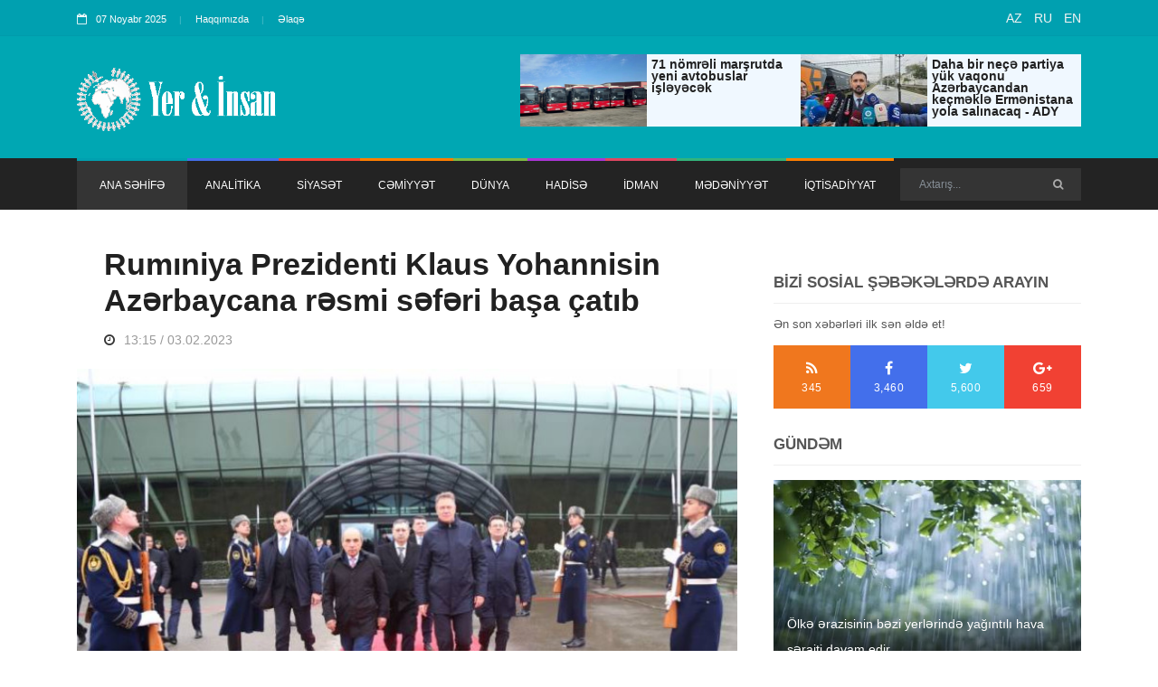

--- FILE ---
content_type: text/html; charset=UTF-8
request_url: https://yerveinsan.az/news.php?id=19131
body_size: 12567
content:

<!doctype html>
<html lang="en" class="no-js" itemscope="" itemtype="https://schema.org/ItemList">
<head>
<!-- Global site tag (gtag.js) - Google Analytics -->
    <title>Rumıniya Prezidenti Klaus Yohannisin Azərbaycana rəsmi səfəri başa çatıb | Yer&Insan</title>
    <meta http-equiv="refresh" content="900">
    <meta charset="utf-8">
    <meta http-equiv="X-UA-Compatible" content="IE=edge">
    <meta name="viewport" content="width=device-width, initial-scale=1, maximum-scale=1">

    <meta property="og:type" content="website">
    <meta property="og:title" content="Rumıniya Prezidenti Klaus Yohannisin Azərbaycana rəsmi səfəri başa çatıb">
    <meta property="og:site_name" content="Yerveinsan.az News">
    <meta property="og:description" content="">
    <meta property="og:url" content="https://yerveinsan.az/news.php?id=19131">
	<meta property="og:image:width" content="1200" />
	<meta property="og:image:height" content="630" />
    <meta property="og:image" content="https://yerveinsan.az/photos/2023/02/1675416342.jpg">
    <meta property="og:locale" content="az_AZ">
    <link rel="stylesheet" type="text/css" href="/css/jquery.fancybox-1.3.4.css" media="screen" />
    <link rel="stylesheet" href="/css/modernmag-assets.min.css">
    <link rel="stylesheet" type="text/css" href="/css/style.css?v=43">

<script async src="https://pagead2.googlesyndication.com/pagead/js/adsbygoogle.js?client=ca-pub-5915061438966074"
     crossorigin="anonymous"></script>

    <style>
        a img.last {
            margin-right: 0;
        }
        .fancybox-title-over{
            max-width: 100%;
        }
        #fancybox-close {
            top: -5px;
            right: -25px;
        }
    </style>



</head>
<script async src="https://www.googletagmanager.com/gtag/js?id=UA-137972694-1"></script>
<script>
    window.dataLayer = window.dataLayer || [];
    function gtag(){dataLayer.push(arguments);}
    gtag('js', new Date());

    gtag('config', 'UA-137972694-1');
</script>
<body>

<!-- Container -->
<div id="container" itemscope itemtype="http://schema.org/NewsArticle">
    <!-- Header
        ================================================== -->
    <header class="clearfix">

			<div class="top-line">
				<div class="container">
					<div class="row">
						<div class="col-md-8 col-sm-9">
							<ul class="info-list">
								<li>
									<span class="live-time"><i class="fa fa-calendar-o"></i>07 Noyabr 2025</span>
								</li>
								<li>
									<a href="about.php">Haqqımızda</a>
								</li>
								<li>
									<a href="contact.php">Əlaqə</a>
								</li>
							<!--	<li>
									<a href="http://az.strategiya.az" target="_blank">Strategiya.az</a>
								</li> -->
							</ul>
						</div>	
						<div class="col-md-4 col-sm-3">
							<ul class="social-icons">
								<li><a class="facebook" href="https://yerveinsan.az/">AZ</a></li>
								<li><a class="facebook" href="http://ru.yerveinsan.az/">RU</a></li>
								<li><a class="facebook" href="http://en.yerveinsan.az/">EN</a></li>

						<!--		<li><a class="facebook" href="#"><i class="fa fa-facebook"></i></a></li>
								<li><a class="twitter" href="#"><i class="fa fa-twitter"></i></a></li>
								<li><a class="google" href="#"><i class="fa fa-google-plus"></i></a></li>
								<li><a class="linkedin" href="#"><i class="fa fa-linkedin"></i></a></li>
								<li><a class="instagram" href="#"><i class="fa fa-instagram"></i></a></li> -->
							</ul>
						</div>	
					</div>
				</div>
			</div>

			<div class="header-banner-place">
				<div class="container">
					<a class="navbar-brand" href="index.php">
						<img src="images/logo.gif" height="70"  alt="">
			<!-- <p>Ən son xəbərləri bizdən alın!</p> -->
					</a>


                                        <div class="advertisement" style="height: 80px;background-color: aliceblue;float: right;">
                        <div class="news1" style="width: 310px;max-height: 80px;display: flex/* width: 50%; */">
                            <a itemprop="url" href="news.php?id=" style="
    max-height: 80px;
    display: flex;
">
                                <img itemprop="image" src="resizer.php?src=photos/2025/11/1762451909.jpg&h=80&w=150&zc=1&q=80" alt="" style="
                                    width: auto;
                                    max-height: 100px;max-width: 140px;
                                ">
                                <h2 style="line-height: 13px;text-align:left; margin: 5px; font-size: 14px; max-width: 160px" itemprop="name"><a style="color: #212121;font-weight: 600;font-family: "Open Sans", sans-serif; line-height: 15px"  href="news.php?id=38446"><strong>71 nömrəli marşrutda yeni avtobuslar işləyəcək</strong></a></h2>
                            </a>
                        </div>

                        <div class="news2" style="width: 310px;max-height: 80px;display: flex/* width: 50%; */">
                            <a itemprop="url" href="news.php?id=" style="
    max-height: 80px;
    display: flex;
">
                                <img itemprop="image" src="resizer.php?src=photos/2025/11/1762410752.jpg&h=80&w=150&zc=1&q=80" alt="" style="
                                    width: auto;
                                    max-height: 100px;max-width: 140px;
                                ">
                                <h2 style="line-height: 13px;text-align:left; margin: 5px; font-size: 14px; max-width: 160px" itemprop="name"><a style="color: #212121;font-weight: 600;line-height: 15pxfont-family: "Open Sans", sans-serif;" href="news.php?id=38444"><strong>Daha bir neçə partiya yük vaqonu Azərbaycandan keçməklə Ermənistana yola salınacaq - ADY</strong></a></h2>                            </a>
                        </div>

                        <!--                <a href="http://www.virtualkarabakh.az/" target="_blank"><img src="reklam/vir_kar.jpg" alt=""></a>-->
                    </div>
<!--                        -->


                    <!--					<div class="advertisement">-->
<!--						<a href="http://www.virtualkarabakh.az/" target="_blank"><img src="reklam/vir_kar.jpg" alt=""></a>-->
<!--					</div>-->
				</div>
			</div>

			<nav class="navbar navbar-expand-lg navbar-dark bg-dark">
                <div class="container">
    <button class="navbar-toggler" type="button" data-toggle="collapse" data-target="#navbarSupportedContent" aria-controls="navbarSupportedContent" aria-expanded="false" aria-label="Toggle navigation">
        <span class="navbar-toggler-icon"></span>
    </button>

    <div class="collapse navbar-collapse" id="navbarSupportedContent" itemscope itemtype="http://schema.org/NewsArticle">
        <ul class="navbar-nav mr-auto">
            <li class="nav-item active">
                <a class="nav-link" href="index.php">ANA SƏHİFƏ</a>
            </li>
            
            <li itemprop="itemListElement" class="nav-item">
                <a itemprop="name" class="nav-link features" href="category.php?id=1">ANALİTİKA</a>
            </li>
            
            <li itemprop="itemListElement" class="nav-item">
                <a itemprop="name" class="nav-link world" href="category.php?id=2">SİYASƏT</a>
            </li>
            
            <li itemprop="itemListElement" class="nav-item">
                <a itemprop="name" class="nav-link sport" href="category.php?id=8">CƏMİYYƏT</a>
            </li>
            
            <li itemprop="itemListElement" class="nav-item">
                <a itemprop="name" class="nav-link tech" href="category.php?id=3">DÜNYA</a>
            </li>
            
            <li itemprop="itemListElement" class="nav-item">
                <a itemprop="name" class="nav-link fashion" href="category.php?id=4">HADİSƏ</a>
            </li>
            
            <li itemprop="itemListElement" class="nav-item">
                <a itemprop="name" class="nav-link travel" href="category.php?id=5">İDMAN</a>
            </li>
            
            <li itemprop="itemListElement" class="nav-item">
                <a itemprop="name" class="nav-link food" href="category.php?id=6">MƏDƏNİYYƏT</a>
            </li>
            
            <li itemprop="itemListElement" class="nav-item">
                <a itemprop="name" class="nav-link sport" href="category.php?id=7">İQTİSADİYYAT</a>
            </li>
                    </ul>
        <form class="form-inline my-2 my-lg-0" action="/search.php">
            <input class="form-control mr-sm-2" type="search" name="search" placeholder="Axtarış..." aria-label="Search">
            <button class="btn btn-primary my-2 my-sm-0" type="submit"><i class="fa fa-search"></i></button>
        </form>
    </div>
</div>			</nav>
		</header>
    <!-- End Header -->

    <!-- wide-news-heading
        ================================================== -->
        <!-- End wide-news-heading -->

    <!-- content-section
        ================================================== -->
    <section id="content-section">

        <div class="container">

            <div class="row">
                <div class="col-lg-8">

                    
                    <!-- single-post -->
                    <div itemscope itemtype="http://schema.org/NewsArticle" class="single-post">
                        <h1 itemprop="name">Rumıniya Prezidenti Klaus Yohannisin Azərbaycana rəsmi səfəri başa çatıb</h1>
                        <ul class="post-tags">
                            <li><a href="#"><i class="fa fa-clock-o"></i><span itemprop="datePublished">13:15 / 03.02.2023</span></a>
                            </li>
                        </ul>
                        <!-- <img itemprop="image" src="photos/2023/02/1675416342.jpg" alt=""> -->
                        <img itemprop="image" src="resizer.php?src=photos/2023/02/1675416342.jpg&h=475&w=690&zc=1&q=90" alt="">
                        <div class="text-boxes">

                            <h2 itemprop="description"></h2>

                            <p>Rumıniya Prezidenti Klaus Yohannisin Azərbaycan Respublikasına rəsmi səfəri fevralın 3-də başa çatıb.</p>
<p> Azərbaycanın və Rumıniyanın Dövlət bayraqlarının dalğalandığı Heydər Əliyev Beynəlxalq Aeroportunda ali qonağın şərəfinə fəxri qarovul dəstəsi düzülmüşdü.</p>
<p>Rumıniya Prezidenti Klaus Yohannisi hava limanında Baş nazirin birinci müavini Yaqub Eyyubov, xarici işlər nazirinin müavini Xələf Xələfov və digər rəsmi şəxslər yola saldılar.</p>
                            <div>

                                                                    </div>
                        </div>

                        <div style="position: relative;">
                                                    </div>
                        <!--
                            <blockquote>
                                <p> Xeberin oxunma sayi -
                                                                    </p>
                            </blockquote> -->

                        <!--                            <div class="text-boxes">-->
                        <!--                                <p>-->
                        <!--                                    Morbi interdum mo gravida vitae, ultricies ac, leo. Integer leo pede, ornare a, lacinia eu, vulputate vel, nisl.-->
                        <!--                                </p>-->
                        <!---->
                        <!--                                <h2>Tags</h2>-->
                        <!--                                <ul class="tags-list">-->
                        <!--                                    <li><a href="#">World</a></li>-->
                        <!--                                    <li><a href="#">Politic</a></li>-->
                        <!--                                    <li><a href="#">Travel</a></li>-->
                        <!--                                    <li><a href="#">Photos</a></li>-->
                        <!--                                </ul>-->
                        <!--                            </div> -->

                    </div>
<h1 style="text-align:right;padding:0 30px;font-size:19px ">Yer v&#601; &#304;nsan</h1>
<!-- Load Facebook SDK for JavaScript -->
<div id="fb-root"></div>
<script>(function(d, s, id) {
var js, fjs = d.getElementsByTagName(s)[0];
if (d.getElementById(id)) return;
js = d.createElement(s); js.id = id;
js.src = "https://connect.facebook.net/en_US/sdk.js#xfbml=1&version=v3.0";
fjs.parentNode.insertBefore(js, fjs);
}(document, 'script', 'facebook-jssdk'));</script>

<!-- Your share button code -->
<div class="fb-share-button" 
data-href="https://yerveinsan.az/news.php?id=19131" 
data-layout="button_count">
</div> <br > <br>


                    <!-- Go to www.addthis.com/dashboard to customize your tools -->
                 <!--    <script type="text/javascript"
                            src="//s7.addthis.com/js/300/addthis_widget.js#pubid=ra-577b9b08e731764d"></script>

                    <div class="addthis_inline_share_toolbox"></div>                      -->

                    <!-- End single-post -->

                    <!-- Posts-block -->
                                        <div class="title-section">
                        <h1>SİYASƏT</h1>
                    </div>

                    <div class="col-md-6" style="max-width: 100%;" itemscope itemtype="http://schema.org/NewsArticle">
                        <ul class="small-posts">


                                                            <li itemprop="itemListElement">
                                    <a itemprop="url" href="news.php?id=38449">
                                        <img itemprop="image" src="resizer.php?src=photos/2025/11/1762454382.jpg&h=80&w=80&zc=1&q=80" alt="">
                                    </a>
                                    <div class="post-cont">
                                        <h2 itemprop="name"><a itemprop="url" href="news.php?id=38449"><strong>Xarici işlər nazirinin müavini YUNESKO Baş Konfransının 43-cü sessiyasında iştirak edib</strong></a></h2>
                                        <ul class="post-tags">
                                            <li>
                                                <a itemprop="url" href="news.php?id=38449"><i
                                                        class="fa fa-clock-o"></i><span>22:39 / 06.11.2025</span></a>
                                            </li>
                                        </ul>
                                    </div>
                                </li>
                                                            <li itemprop="itemListElement">
                                    <a itemprop="url" href="news.php?id=38448">
                                        <img itemprop="image" src="resizer.php?src=photos/2025/11/1762452946.jpg&h=80&w=80&zc=1&q=80" alt="">
                                    </a>
                                    <div class="post-cont">
                                        <h2 itemprop="name"><a itemprop="url" href="news.php?id=38448"><span style="color: #ff0000;"><strong>Bosniya və Herseqovinanın Rəyasət Heyətinin üzvü Jelka Tsviyanoviç Prezident İlham Əliyevi təbrik edib</strong></span></a></h2>
                                        <ul class="post-tags">
                                            <li>
                                                <a itemprop="url" href="news.php?id=38448"><i
                                                        class="fa fa-clock-o"></i><span>22:15 / 06.11.2025</span></a>
                                            </li>
                                        </ul>
                                    </div>
                                </li>
                                                            <li itemprop="itemListElement">
                                    <a itemprop="url" href="news.php?id=38445">
                                        <img itemprop="image" src="resizer.php?src=photos/2025/11/1762451760.jpg&h=80&w=80&zc=1&q=80" alt="">
                                    </a>
                                    <div class="post-cont">
                                        <h2 itemprop="name"><a itemprop="url" href="news.php?id=38445"><strong>Azərbaycan və NATO əməkdaşlıq gündəliyinin əsas aspektləri müzakirə edilib</strong></a></h2>
                                        <ul class="post-tags">
                                            <li>
                                                <a itemprop="url" href="news.php?id=38445"><i
                                                        class="fa fa-clock-o"></i><span>21:55 / 06.11.2025</span></a>
                                            </li>
                                        </ul>
                                    </div>
                                </li>
                                                            <li itemprop="itemListElement">
                                    <a itemprop="url" href="news.php?id=38441">
                                        <img itemprop="image" src="resizer.php?src=photos/2025/11/1762349425.jpg&h=80&w=80&zc=1&q=80" alt="">
                                    </a>
                                    <div class="post-cont">
                                        <h2 itemprop="name"><a itemprop="url" href="news.php?id=38441"><strong>Sahibə Qafarova COP30-da iştirak üçün Braziliyaya işgüzar səfərə gedib</strong></a></h2>
                                        <ul class="post-tags">
                                            <li>
                                                <a itemprop="url" href="news.php?id=38441"><i
                                                        class="fa fa-clock-o"></i><span>17:30 / 05.11.2025</span></a>
                                            </li>
                                        </ul>
                                    </div>
                                </li>
                                                            <li itemprop="itemListElement">
                                    <a itemprop="url" href="news.php?id=38435">
                                        <img itemprop="image" src="resizer.php?src=photos/2025/11/1762321926.jpg&h=80&w=80&zc=1&q=80" alt="">
                                    </a>
                                    <div class="post-cont">
                                        <h2 itemprop="name"><a itemprop="url" href="news.php?id=38435"><span style="color: #0000ff;"><strong>Ceyhun Bayramovla Əlcəzair Prezidenti arasında regional və beynəlxalq məsələlər üzrə fikir mübadiləsi aparılıb</strong></span></a></h2>
                                        <ul class="post-tags">
                                            <li>
                                                <a itemprop="url" href="news.php?id=38435"><i
                                                        class="fa fa-clock-o"></i><span>09:51 / 05.11.2025</span></a>
                                            </li>
                                        </ul>
                                    </div>
                                </li>
                                                            <li itemprop="itemListElement">
                                    <a itemprop="url" href="news.php?id=38429">
                                        <img itemprop="image" src="resizer.php?src=photos/2025/11/1762175521.jpg&h=80&w=80&zc=1&q=80" alt="">
                                    </a>
                                    <div class="post-cont">
                                        <h2 itemprop="name"><a itemprop="url" href="news.php?id=38429"><strong>Ceyhun Bayramov Əlcəzair Xalq Demokratik Respublikasına rəsmi səfərə yola düşüb</strong></a></h2>
                                        <ul class="post-tags">
                                            <li>
                                                <a itemprop="url" href="news.php?id=38429"><i
                                                        class="fa fa-clock-o"></i><span>17:11 / 03.11.2025</span></a>
                                            </li>
                                        </ul>
                                    </div>
                                </li>
                                                            <li itemprop="itemListElement">
                                    <a itemprop="url" href="news.php?id=38425">
                                        <img itemprop="image" src="resizer.php?src=photos/2025/11/1762167346.jpg&h=80&w=80&zc=1&q=80" alt="">
                                    </a>
                                    <div class="post-cont">
                                        <h2 itemprop="name"><a itemprop="url" href="news.php?id=38425"><span style="color: #0000ff;"><strong>Ceyhun Bayramov Mustafa Desticini qəbul edib</strong></span></a></h2>
                                        <ul class="post-tags">
                                            <li>
                                                <a itemprop="url" href="news.php?id=38425"><i
                                                        class="fa fa-clock-o"></i><span>14:55 / 03.11.2025</span></a>
                                            </li>
                                        </ul>
                                    </div>
                                </li>
                                                            <li itemprop="itemListElement">
                                    <a itemprop="url" href="news.php?id=38423">
                                        <img itemprop="image" src="resizer.php?src=photos/2025/11/1762164966.jpg&h=80&w=80&zc=1&q=80" alt="">
                                    </a>
                                    <div class="post-cont">
                                        <h2 itemprop="name"><a itemprop="url" href="news.php?id=38423"><span style="color: #ff0000;"><strong>Prezident İlham Əliyev: Bu gün süni intellekt ölkələrin gələcək inkişafının ayrılmaz hissəsidir</strong></span></a></h2>
                                        <ul class="post-tags">
                                            <li>
                                                <a itemprop="url" href="news.php?id=38423"><i
                                                        class="fa fa-clock-o"></i><span>14:15 / 03.11.2025</span></a>
                                            </li>
                                        </ul>
                                    </div>
                                </li>
                                                            <li itemprop="itemListElement">
                                    <a itemprop="url" href="news.php?id=38422">
                                        <img itemprop="image" src="resizer.php?src=photos/2025/11/1762164899.jpg&h=80&w=80&zc=1&q=80" alt="">
                                    </a>
                                    <div class="post-cont">
                                        <h2 itemprop="name"><a itemprop="url" href="news.php?id=38422"><span style="color: #ff0000;"><strong>Azərbaycan Prezidenti: Bizim dilimiz çox zəngindir və xarici kəlmələrə ehtiyac da yoxdur</strong></span></a></h2>
                                        <ul class="post-tags">
                                            <li>
                                                <a itemprop="url" href="news.php?id=38422"><i
                                                        class="fa fa-clock-o"></i><span>14:14 / 03.11.2025</span></a>
                                            </li>
                                        </ul>
                                    </div>
                                </li>
                                                            <li itemprop="itemListElement">
                                    <a itemprop="url" href="news.php?id=38421">
                                        <img itemprop="image" src="resizer.php?src=photos/2025/11/1762164840.jpg&h=80&w=80&zc=1&q=80" alt="">
                                    </a>
                                    <div class="post-cont">
                                        <h2 itemprop="name"><a itemprop="url" href="news.php?id=38421"><span style="color: #ff0000;"><strong>Prezident: Azərbaycan xalqının çoxəsrlik dövlətçilik tarixində Azərbaycan bugünkü qədər güclü olmamışdır</strong></span></a></h2>
                                        <ul class="post-tags">
                                            <li>
                                                <a itemprop="url" href="news.php?id=38421"><i
                                                        class="fa fa-clock-o"></i><span>14:13 / 03.11.2025</span></a>
                                            </li>
                                        </ul>
                                    </div>
                                </li>
                                                            <li itemprop="itemListElement">
                                    <a itemprop="url" href="news.php?id=38420">
                                        <img itemprop="image" src="resizer.php?src=photos/2025/11/1762164710.jpg&h=80&w=80&zc=1&q=80" alt="">
                                    </a>
                                    <div class="post-cont">
                                        <h2 itemprop="name"><a itemprop="url" href="news.php?id=38420"><span style="color: #ff0000;"><strong>Prezident: Bir neçə aydır ki, Qarabağda və Şərqi Zəngəzurda böyük geoloji işlər aparılır</strong></span></a></h2>
                                        <ul class="post-tags">
                                            <li>
                                                <a itemprop="url" href="news.php?id=38420"><i
                                                        class="fa fa-clock-o"></i><span>14:11 / 03.11.2025</span></a>
                                            </li>
                                        </ul>
                                    </div>
                                </li>
                                                            <li itemprop="itemListElement">
                                    <a itemprop="url" href="news.php?id=38419">
                                        <img itemprop="image" src="resizer.php?src=photos/2025/11/1762164665.jpg&h=80&w=80&zc=1&q=80" alt="">
                                    </a>
                                    <div class="post-cont">
                                        <h2 itemprop="name"><a itemprop="url" href="news.php?id=38419"><span style="color: #ff0000;"><strong>Prezident: Azərbaycanlıların indiki Ermənistana qayıtması Ermənistan xalqını və dövlətini qorxutmamalıdır</strong></span></a></h2>
                                        <ul class="post-tags">
                                            <li>
                                                <a itemprop="url" href="news.php?id=38419"><i
                                                        class="fa fa-clock-o"></i><span>14:10 / 03.11.2025</span></a>
                                            </li>
                                        </ul>
                                    </div>
                                </li>
                                                            <li itemprop="itemListElement">
                                    <a itemprop="url" href="news.php?id=38418">
                                        <img itemprop="image" src="resizer.php?src=photos/2025/11/1762164629.jpg&h=80&w=80&zc=1&q=80" alt="">
                                    </a>
                                    <div class="post-cont">
                                        <h2 itemprop="name"><a itemprop="url" href="news.php?id=38418"><span style="color: #ff0000;"><strong>Prezident İlham Əliyev: Bu gün iqtisadiyyatımızın aparıcı təkanverici qüvvəsi qeyri-neft sektordur</strong></span></a></h2>
                                        <ul class="post-tags">
                                            <li>
                                                <a itemprop="url" href="news.php?id=38418"><i
                                                        class="fa fa-clock-o"></i><span>14:10 / 03.11.2025</span></a>
                                            </li>
                                        </ul>
                                    </div>
                                </li>
                                                            <li itemprop="itemListElement">
                                    <a itemprop="url" href="news.php?id=38417">
                                        <img itemprop="image" src="resizer.php?src=photos/2025/11/1762164587.jpg&h=80&w=80&zc=1&q=80" alt="">
                                    </a>
                                    <div class="post-cont">
                                        <h2 itemprop="name"><a itemprop="url" href="news.php?id=38417"><span style="color: #ff0000;"><strong>Azərbaycan Prezidenti: Bizim qədər parlaq, tam və mütləq Qələbə qazanan ikinci ölkə olmayıb</strong></span></a></h2>
                                        <ul class="post-tags">
                                            <li>
                                                <a itemprop="url" href="news.php?id=38417"><i
                                                        class="fa fa-clock-o"></i><span>14:09 / 03.11.2025</span></a>
                                            </li>
                                        </ul>
                                    </div>
                                </li>
                                                            <li itemprop="itemListElement">
                                    <a itemprop="url" href="news.php?id=38416">
                                        <img itemprop="image" src="resizer.php?src=photos/2025/11/1762164548.jpg&h=80&w=80&zc=1&q=80" alt="">
                                    </a>
                                    <div class="post-cont">
                                        <h2 itemprop="name"><a itemprop="url" href="news.php?id=38416"><span style="color: #ff0000;"><strong>Prezident: Əminəm ki, Azərbaycan alimləri bundan sonra da ölkəmizin uğurlu inkişafına öz töhfələrini verəcəklər</strong></span></a></h2>
                                        <ul class="post-tags">
                                            <li>
                                                <a itemprop="url" href="news.php?id=38416"><i
                                                        class="fa fa-clock-o"></i><span>14:08 / 03.11.2025</span></a>
                                            </li>
                                        </ul>
                                    </div>
                                </li>
                                                            <li itemprop="itemListElement">
                                    <a itemprop="url" href="news.php?id=38415">
                                        <img itemprop="image" src="resizer.php?src=photos/2025/11/1762164325.jpg&h=80&w=80&zc=1&q=80" alt="">
                                    </a>
                                    <div class="post-cont">
                                        <h2 itemprop="name"><a itemprop="url" href="news.php?id=38415"><span style="color: #ff0000;"><strong>Prezident İlham Əliyevin çıxışı - TAM MƏTN</strong></span></a></h2>
                                        <ul class="post-tags">
                                            <li>
                                                <a itemprop="url" href="news.php?id=38415"><i
                                                        class="fa fa-clock-o"></i><span>14:03 / 03.11.2025</span></a>
                                            </li>
                                        </ul>
                                    </div>
                                </li>
                                                            <li itemprop="itemListElement">
                                    <a itemprop="url" href="news.php?id=38410">
                                        <img itemprop="image" src="resizer.php?src=photos/2025/11/1762157254.jpg&h=80&w=80&zc=1&q=80" alt="">
                                    </a>
                                    <div class="post-cont">
                                        <h2 itemprop="name"><a itemprop="url" href="news.php?id=38410"><span style="color: #ff0000;"><strong>AMEA-nın 80 illik yubiley yığıncağı keçirilib, Prezident İlham Əliyev tədbirdə çıxış edib</strong></span></a></h2>
                                        <ul class="post-tags">
                                            <li>
                                                <a itemprop="url" href="news.php?id=38410"><i
                                                        class="fa fa-clock-o"></i><span>12:07 / 03.11.2025</span></a>
                                            </li>
                                        </ul>
                                    </div>
                                </li>
                                                            <li itemprop="itemListElement">
                                    <a itemprop="url" href="news.php?id=38398">
                                        <img itemprop="image" src="resizer.php?src=photos/2025/11/1762086982.jpg&h=80&w=80&zc=1&q=80" alt="">
                                    </a>
                                    <div class="post-cont">
                                        <h2 itemprop="name"><a itemprop="url" href="news.php?id=38398"><strong>Sahibə Qafarova Ərəb Parlamentinin Prezidenti Mohamed Alyammahi ilə görüşüb</strong></a></h2>
                                        <ul class="post-tags">
                                            <li>
                                                <a itemprop="url" href="news.php?id=38398"><i
                                                        class="fa fa-clock-o"></i><span>16:35 / 02.11.2025</span></a>
                                            </li>
                                        </ul>
                                    </div>
                                </li>
                                                            <li itemprop="itemListElement">
                                    <a itemprop="url" href="news.php?id=38397">
                                        <img itemprop="image" src="resizer.php?src=photos/2025/11/1762084452.jpg&h=80&w=80&zc=1&q=80" alt="">
                                    </a>
                                    <div class="post-cont">
                                        <h2 itemprop="name"><a itemprop="url" href="news.php?id=38397"><span style="color: #ff0000;"><strong>Heydər Əliyev Fondunun vitse-prezidenti Leyla Əliyeva “EcoMind 2025” konfransında iştirak edib</strong></span></a></h2>
                                        <ul class="post-tags">
                                            <li>
                                                <a itemprop="url" href="news.php?id=38397"><i
                                                        class="fa fa-clock-o"></i><span>15:53 / 02.11.2025</span></a>
                                            </li>
                                        </ul>
                                    </div>
                                </li>
                                                            <li itemprop="itemListElement">
                                    <a itemprop="url" href="news.php?id=38394">
                                        <img itemprop="image" src="resizer.php?src=photos/2025/11/1762080589.jpg&h=80&w=80&zc=1&q=80" alt="">
                                    </a>
                                    <div class="post-cont">
                                        <h2 itemprop="name"><a itemprop="url" href="news.php?id=38394"><span style="color: #0000ff;"><strong>Milli Məclisin sədri Sahibə Qafarova Böyük Misir Muzeyinin açılış mərasimində iştirak edib</strong></span></a></h2>
                                        <ul class="post-tags">
                                            <li>
                                                <a itemprop="url" href="news.php?id=38394"><i
                                                        class="fa fa-clock-o"></i><span>14:49 / 02.11.2025</span></a>
                                            </li>
                                        </ul>
                                    </div>
                                </li>
                                                            <li itemprop="itemListElement">
                                    <a itemprop="url" href="news.php?id=38387">
                                        <img itemprop="image" src="resizer.php?src=photos/2025/11/17619-1761982033.jpg&h=80&w=80&zc=1&q=80" alt="">
                                    </a>
                                    <div class="post-cont">
                                        <h2 itemprop="name"><a itemprop="url" href="news.php?id=38387"><span style="color: #ff0000;"><strong>Prezident İlham Əliyev: Azərbaycan ilə Əlcəzairi ənənəvi dostluq və qardaşlıq münasibətləri birləşdirir</strong></span></a></h2>
                                        <ul class="post-tags">
                                            <li>
                                                <a itemprop="url" href="news.php?id=38387"><i
                                                        class="fa fa-clock-o"></i><span>11:26 / 01.11.2025</span></a>
                                            </li>
                                        </ul>
                                    </div>
                                </li>
                                                            <li itemprop="itemListElement">
                                    <a itemprop="url" href="news.php?id=38386">
                                        <img itemprop="image" src="resizer.php?src=photos/2025/11/1761981899.jpg&h=80&w=80&zc=1&q=80" alt="">
                                    </a>
                                    <div class="post-cont">
                                        <h2 itemprop="name"><a itemprop="url" href="news.php?id=38386"><span style="color: #ff0000;"><strong>Prezident İlham Əliyev Əlcəzair Prezidentini təbrik edib</strong></span></a></h2>
                                        <ul class="post-tags">
                                            <li>
                                                <a itemprop="url" href="news.php?id=38386"><i
                                                        class="fa fa-clock-o"></i><span>11:24 / 01.11.2025</span></a>
                                            </li>
                                        </ul>
                                    </div>
                                </li>
                                                            <li itemprop="itemListElement">
                                    <a itemprop="url" href="news.php?id=38369">
                                        <img itemprop="image" src="resizer.php?src=photos/2025/10/1761826747.jpg&h=80&w=80&zc=1&q=80" alt="">
                                    </a>
                                    <div class="post-cont">
                                        <h2 itemprop="name"><a itemprop="url" href="news.php?id=38369"><span style="color: #ff0000;"><strong>Prezident İlham Əliyev Balakən Rayon İcra Hakimiyyətinin başçısını vəzifəsindən azad edib - SƏRƏNCAM</strong></span></a></h2>
                                        <ul class="post-tags">
                                            <li>
                                                <a itemprop="url" href="news.php?id=38369"><i
                                                        class="fa fa-clock-o"></i><span>16:18 / 30.10.2025</span></a>
                                            </li>
                                        </ul>
                                    </div>
                                </li>
                                                            <li itemprop="itemListElement">
                                    <a itemprop="url" href="news.php?id=38359">
                                        <img itemprop="image" src="resizer.php?src=photos/2025/10/1761807245.jpg&h=80&w=80&zc=1&q=80" alt="">
                                    </a>
                                    <div class="post-cont">
                                        <h2 itemprop="name"><a itemprop="url" href="news.php?id=38359"><span style="color: #0000ff;"><strong>Ceyhun Bayramov Baxtiyor Saidov ilə görüşüb</strong></span></a></h2>
                                        <ul class="post-tags">
                                            <li>
                                                <a itemprop="url" href="news.php?id=38359"><i
                                                        class="fa fa-clock-o"></i><span>10:53 / 30.10.2025</span></a>
                                            </li>
                                        </ul>
                                    </div>
                                </li>
                                                            <li itemprop="itemListElement">
                                    <a itemprop="url" href="news.php?id=38351">
                                        <img itemprop="image" src="resizer.php?src=photos/2025/10/1761736360.jpg&h=80&w=80&zc=1&q=80" alt="">
                                    </a>
                                    <div class="post-cont">
                                        <h2 itemprop="name"><a itemprop="url" href="news.php?id=38351"><span style="color: #0000ff;"><strong>Azərbaycan və Oman diplomatik pasport sahibləri üçün vizanı qarşılıqlı ləğv edib</strong></span></a></h2>
                                        <ul class="post-tags">
                                            <li>
                                                <a itemprop="url" href="news.php?id=38351"><i
                                                        class="fa fa-clock-o"></i><span>15:12 / 29.10.2025</span></a>
                                            </li>
                                        </ul>
                                    </div>
                                </li>
                                                            <li itemprop="itemListElement">
                                    <a itemprop="url" href="news.php?id=38346">
                                        <img itemprop="image" src="resizer.php?src=photos/2025/10/1761724426.jpg&h=80&w=80&zc=1&q=80" alt="">
                                    </a>
                                    <div class="post-cont">
                                        <h2 itemprop="name"><a itemprop="url" href="news.php?id=38346"><span style="color: #0000ff;"><strong>Belarusun Baş nazirinin müavini Füzuli rayonuna səfər edib</strong></span></a></h2>
                                        <ul class="post-tags">
                                            <li>
                                                <a itemprop="url" href="news.php?id=38346"><i
                                                        class="fa fa-clock-o"></i><span>11:53 / 29.10.2025</span></a>
                                            </li>
                                        </ul>
                                    </div>
                                </li>
                                                            <li itemprop="itemListElement">
                                    <a itemprop="url" href="news.php?id=38345">
                                        <img itemprop="image" src="resizer.php?src=photos/2025/10/mehri-1761721955.jpg&h=80&w=80&zc=1&q=80" alt="">
                                    </a>
                                    <div class="post-cont">
                                        <h2 itemprop="name"><a itemprop="url" href="news.php?id=38345"><span style="color: #ff0000;"><strong>Birinci vitse-prezident Mehriban Əliyeva Türkiyənin Respublika Günü ilə bağlı paylaşım edib</strong></span></a></h2>
                                        <ul class="post-tags">
                                            <li>
                                                <a itemprop="url" href="news.php?id=38345"><i
                                                        class="fa fa-clock-o"></i><span>11:11 / 29.10.2025</span></a>
                                            </li>
                                        </ul>
                                    </div>
                                </li>
                                                            <li itemprop="itemListElement">
                                    <a itemprop="url" href="news.php?id=38338">
                                        <img itemprop="image" src="resizer.php?src=photos/2025/10/1761719349.jpg&h=80&w=80&zc=1&q=80" alt="">
                                    </a>
                                    <div class="post-cont">
                                        <h2 itemprop="name"><a itemprop="url" href="news.php?id=38338"><strong>Ceyhun Bayramov Sultan bin Məhəmməd Əl Nomani ilə görüşüb</strong></a></h2>
                                        <ul class="post-tags">
                                            <li>
                                                <a itemprop="url" href="news.php?id=38338"><i
                                                        class="fa fa-clock-o"></i><span>10:28 / 29.10.2025</span></a>
                                            </li>
                                        </ul>
                                    </div>
                                </li>
                                                            <li itemprop="itemListElement">
                                    <a itemprop="url" href="news.php?id=38337">
                                        <img itemprop="image" src="resizer.php?src=photos/2025/10/1761652984.jpg&h=80&w=80&zc=1&q=80" alt="">
                                    </a>
                                    <div class="post-cont">
                                        <h2 itemprop="name"><a itemprop="url" href="news.php?id=38337"><span style="color: #ff0000;"><strong>Prezident İlham Əliyev Cəbrayıl rayonunda “Şəfəq” Günəş Elektrik Stansiyasına gedən avtomobil yolunun açılışında iştirak edib</strong></span></a></h2>
                                        <ul class="post-tags">
                                            <li>
                                                <a itemprop="url" href="news.php?id=38337"><i
                                                        class="fa fa-clock-o"></i><span>16:02 / 28.10.2025</span></a>
                                            </li>
                                        </ul>
                                    </div>
                                </li>
                                                            <li itemprop="itemListElement">
                                    <a itemprop="url" href="news.php?id=38336">
                                        <img itemprop="image" src="resizer.php?src=photos/2025/10/1761652940.jpg&h=80&w=80&zc=1&q=80" alt="">
                                    </a>
                                    <div class="post-cont">
                                        <h2 itemprop="name"><a itemprop="url" href="news.php?id=38336"><span style="color: #ff0000;"><strong>Prezident İlham Əliyev Cəbrayıl şəhər məscidinin təməlini qoyub</strong></span></a></h2>
                                        <ul class="post-tags">
                                            <li>
                                                <a itemprop="url" href="news.php?id=38336"><i
                                                        class="fa fa-clock-o"></i><span>16:02 / 28.10.2025</span></a>
                                            </li>
                                        </ul>
                                    </div>
                                </li>
                                                            <li itemprop="itemListElement">
                                    <a itemprop="url" href="news.php?id=38335">
                                        <img itemprop="image" src="resizer.php?src=photos/2025/10/1761652823.jpg&h=80&w=80&zc=1&q=80" alt="">
                                    </a>
                                    <div class="post-cont">
                                        <h2 itemprop="name"><a itemprop="url" href="news.php?id=38335"><span style="color: #ff0000;"><strong>Prezidenti İlham Əliyev Cəbrayıl şəhərində ikinci və üçüncü yaşayış komplekslərinin təməlini qoyub </strong></span></a></h2>
                                        <ul class="post-tags">
                                            <li>
                                                <a itemprop="url" href="news.php?id=38335"><i
                                                        class="fa fa-clock-o"></i><span>16:00 / 28.10.2025</span></a>
                                            </li>
                                        </ul>
                                    </div>
                                </li>
                                                            <li itemprop="itemListElement">
                                    <a itemprop="url" href="news.php?id=38329">
                                        <img itemprop="image" src="resizer.php?src=photos/2025/10/1761641192.jpg&h=80&w=80&zc=1&q=80" alt="">
                                    </a>
                                    <div class="post-cont">
                                        <h2 itemprop="name"><a itemprop="url" href="news.php?id=38329"><span style="color: #ff0000;"><strong>Prezident İlham Əliyev Petr Paveli təbrik edib</strong></span></a></h2>
                                        <ul class="post-tags">
                                            <li>
                                                <a itemprop="url" href="news.php?id=38329"><i
                                                        class="fa fa-clock-o"></i><span>12:46 / 28.10.2025</span></a>
                                            </li>
                                        </ul>
                                    </div>
                                </li>
                                                            <li itemprop="itemListElement">
                                    <a itemprop="url" href="news.php?id=38327">
                                        <img itemprop="image" src="resizer.php?src=photos/2025/10/1761641025.jpg&h=80&w=80&zc=1&q=80" alt="">
                                    </a>
                                    <div class="post-cont">
                                        <h2 itemprop="name"><a itemprop="url" href="news.php?id=38327"><span style="color: #ff0000;"><strong>Prezident İlham Əliyev İmişlidə “Promalt” MMC-nin arpa emalı müəssisəsinin açılışında iştirak edib</strong></span></a></h2>
                                        <ul class="post-tags">
                                            <li>
                                                <a itemprop="url" href="news.php?id=38327"><i
                                                        class="fa fa-clock-o"></i><span>12:43 / 28.10.2025</span></a>
                                            </li>
                                        </ul>
                                    </div>
                                </li>
                                                            <li itemprop="itemListElement">
                                    <a itemprop="url" href="news.php?id=38326">
                                        <img itemprop="image" src="resizer.php?src=photos/2025/10/1761640977.jpg&h=80&w=80&zc=1&q=80" alt="">
                                    </a>
                                    <div class="post-cont">
                                        <h2 itemprop="name"><a itemprop="url" href="news.php?id=38326"><span style="color: #ff0000;"><strong>Prezident İlham Əliyev Sabirabadda su filtrlərinin istehsalı müəssisəsinin fəaliyyəti ilə tanış olub</strong></span></a></h2>
                                        <ul class="post-tags">
                                            <li>
                                                <a itemprop="url" href="news.php?id=38326"><i
                                                        class="fa fa-clock-o"></i><span>12:42 / 28.10.2025</span></a>
                                            </li>
                                        </ul>
                                    </div>
                                </li>
                                                            <li itemprop="itemListElement">
                                    <a itemprop="url" href="news.php?id=38325">
                                        <img itemprop="image" src="resizer.php?src=photos/2025/10/aliye-1761640864.jpg&h=80&w=80&zc=1&q=80" alt="">
                                    </a>
                                    <div class="post-cont">
                                        <h2 itemprop="name"><a itemprop="url" href="news.php?id=38325"><span style="color: #ff0000;"><strong>Prezident İlham Əliyev Sabirabadda aqrokimyəvi vasitələrin istehsalı müəssisəsinin fəaliyyəti ilə tanış olub </strong></span></a></h2>
                                        <ul class="post-tags">
                                            <li>
                                                <a itemprop="url" href="news.php?id=38325"><i
                                                        class="fa fa-clock-o"></i><span>12:40 / 28.10.2025</span></a>
                                            </li>
                                        </ul>
                                    </div>
                                </li>
                                                            <li itemprop="itemListElement">
                                    <a itemprop="url" href="news.php?id=38323">
                                        <img itemprop="image" src="resizer.php?src=photos/2025/10/1761630590.jpg&h=80&w=80&zc=1&q=80" alt="">
                                    </a>
                                    <div class="post-cont">
                                        <h2 itemprop="name"><a itemprop="url" href="news.php?id=38323"><strong>Pakistan İslam Respublikası Senatının sədri Azərbaycana səfərə gəlib</strong></a></h2>
                                        <ul class="post-tags">
                                            <li>
                                                <a itemprop="url" href="news.php?id=38323"><i
                                                        class="fa fa-clock-o"></i><span>09:49 / 28.10.2025</span></a>
                                            </li>
                                        </ul>
                                    </div>
                                </li>
                            
                        </ul>
                    </div>
                    <!-- End Posts-block -->

                </div>

                <div class="col-lg-4 sidebar-sticky">

                    <!-- Sidebar -->
                    <div class="sidebar theiaStickySidebar" itemscope itemtype="http://schema.org/NewsArticle">
    <div class="search-widget widget">
        <!--<form>
            <input type="search" placeholder="Axtarış..."/>
            <button type="submit">
                <i class="fa fa-search"></i>
            </button>
        </form>-->
    </div>
    <div class="widget social-widget">
        <h1>BİZİ SOSİAL ŞƏBƏKƏLƏRDƏ ARAYIN</h1>
        <p>Ən son xəbərləri ilk sən əldə et!</p>
        <ul class="social-share">
            <li>
                <a href="#" class="rss">
                    <i class="fa fa-rss"></i>
                    <span>345</span>
                </a>
            </li>
            <li>
                <a href="https://www.facebook.com/groups/1370732716399890/" target="_blank" class="facebook">
                    <i class="fa fa-facebook"></i>
                    <span>3,460</span>
                </a>
            </li>
            <li>
                <a href="#" class="twitter">
                    <i class="fa fa-twitter"></i>
                    <span>5,600</span>
                </a>
            </li>
            <li>
                <a href="#" class="google">
                    <i class="fa fa-google-plus"></i>
                    <span>659</span>
                </a>
            </li>
        </ul>
    </div>
    <div class="widget slider-widget" itemscope itemtype="http://schema.org/NewsArticle">
        <h1 itemprop="name">GÜNDƏM</h1>
        <div class="flexslider">
            <ul class="slides">

                
                <li itemprop="itemListElement">
                    <img itemprop="image" src="resizer.php?src=photos/2025/11/1762325249.jpg&h=250&w=400&zc=1&q=80" alt=""/>
                    <div class="slider-caption">
<!--                        <a href="category.php?id=--><?//=$row['category']?><!--" class="category  --><?//=$menu_style[$i];?><!--">--><?//=$cat[$row[category]];?><!--</a>-->
                        <h2 itemprop="name"><a href="news.php?id=38437">Ölkə ərazisinin bəzi yerlərində yağıntılı hava şəraiti davam edir</a></h2>
<!--                        <ul class="post-tags">-->
<!--                            <li><a href="news.php?id=--><?//=$row['id']?><!--"><i class="fa fa-clock-o"></i><span>--><?//=date('H:i / d.m.Y',$row['date'])?><!--</span></a></li>-->
<!--                        </ul>-->
                    </div>
                </li>

                
                <li itemprop="itemListElement">
                    <img itemprop="image" src="resizer.php?src=photos/2025/11/1762321679.jpg&h=250&w=400&zc=1&q=80" alt=""/>
                    <div class="slider-caption">
<!--                        <a href="category.php?id=--><?//=$row['category']?><!--" class="category  --><?//=$menu_style[$i];?><!--">--><?//=$cat[$row[category]];?><!--</a>-->
                        <h2 itemprop="name"><a href="news.php?id=38434">Kiberpolisdən Qarabağ–Çelsi oyununa qanunsuz bilet satan şəxslərə qarşı ƏMƏLİYYAT</a></h2>
<!--                        <ul class="post-tags">-->
<!--                            <li><a href="news.php?id=--><?//=$row['id']?><!--"><i class="fa fa-clock-o"></i><span>--><?//=date('H:i / d.m.Y',$row['date'])?><!--</span></a></li>-->
<!--                        </ul>-->
                    </div>
                </li>

                
                <li itemprop="itemListElement">
                    <img itemprop="image" src="resizer.php?src=photos/2025/11/1762159641.jpg&h=250&w=400&zc=1&q=80" alt=""/>
                    <div class="slider-caption">
<!--                        <a href="category.php?id=--><?//=$row['category']?><!--" class="category  --><?//=$menu_style[$i];?><!--">--><?//=$cat[$row[category]];?><!--</a>-->
                        <h2 itemprop="name"><a href="news.php?id=38414">Sabah hava necə olacaq?</a></h2>
<!--                        <ul class="post-tags">-->
<!--                            <li><a href="news.php?id=--><?//=$row['id']?><!--"><i class="fa fa-clock-o"></i><span>--><?//=date('H:i / d.m.Y',$row['date'])?><!--</span></a></li>-->
<!--                        </ul>-->
                    </div>
                </li>

                
<!--                <li>-->
<!--                    <img alt="" src="upload/blog/s13.jpg" />-->
<!--                    <div class="slider-caption">-->
<!--                        <a href="#" class="category category-fashion">Moda</a>-->
<!--                        <h2><a href="single-post.html">Ən son xəbərləri bizdən alın!</a></h2>-->
<!--                        <ul class="post-tags">-->
<!--                            <li><a href="#"><i class="lnr lnr-book"></i><span>01 Yanvar 2019</span></a></li>-->
<!--                        </ul>-->
<!--                    </div>-->
<!--                </li>-->
<!--                <li>-->
<!--                    <img alt="" src="upload/blog/s26.jpg" />-->
<!--                    <div class="slider-caption">-->
<!--                        <a href="#" class="category category-world">Biznes</a>-->
<!--                        <h2><a href="single-post.html">Ən son xəbərləri bizdən alın!</a></h2>-->
<!--                        <ul class="post-tags">-->
<!--                            <li><a href="#"><i class="lnr lnr-book"></i><span>01 Yanvar 2019</span></a></li>-->
<!--                        </ul>-->
<!--                    </div>-->
<!--                </li>-->
            </ul>
        </div>
    </div>
    <div class="widget news-widget itemscope itemtype="http://schema.org/NewsArticle">
        <h1 itemprop="name">DİGƏR XƏBƏRLƏR</h1>
        <ul class="small-posts">

                        <li itemprop="itemListElement">
                <a itemprop="url" href="news.php?id=38449">
                    <img itemprop="image" src="resizer.php?src=photos/2025/11/1762454382.jpg&h=80&w=80&zc=1&q=80" alt="">
                </a>
                <div class="post-cont">
                    <h2 itemprop="name"><a href="news.php?id=38449"><strong>Xarici işlər nazirinin müavini YUNESKO Baş Konfransının 43-cü sessiyasında iştirak edib</strong></a></h2>
                    <ul class="post-tags">
                        <li><a href="news.php?id=38449"><i class="fa fa-clock-o"></i><span itemprop="datePublished">22:39 / 06.11.2025</span></a></li>
                    </ul>
                </div>
            </li>
                        <li itemprop="itemListElement">
                <a itemprop="url" href="news.php?id=38448">
                    <img itemprop="image" src="resizer.php?src=photos/2025/11/1762452946.jpg&h=80&w=80&zc=1&q=80" alt="">
                </a>
                <div class="post-cont">
                    <h2 itemprop="name"><a href="news.php?id=38448"><span style="color: #ff0000;"><strong>Bosniya və Herseqovinanın Rəyasət Heyətinin üzvü Jelka Tsviyanoviç Prezident İlham Əliyevi təbrik edib</strong></span></a></h2>
                    <ul class="post-tags">
                        <li><a href="news.php?id=38448"><i class="fa fa-clock-o"></i><span itemprop="datePublished">22:15 / 06.11.2025</span></a></li>
                    </ul>
                </div>
            </li>
                        <li itemprop="itemListElement">
                <a itemprop="url" href="news.php?id=38447">
                    <img itemprop="image" src="resizer.php?src=photos/2025/11/1762452188.jpg&h=80&w=80&zc=1&q=80" alt="">
                </a>
                <div class="post-cont">
                    <h2 itemprop="name"><a href="news.php?id=38447"><span style="color: #0000ff;"><strong>12 noyabr — Azərbaycan Respublikası Konstitusiyasının 30 illiyi: AZƏRBAYCANIN ƏBƏDİ MÜSTƏQİLLİYİNİN ÖNƏMLİ DƏYƏRLƏRİNİN  ÇOX BÖYÜK SİYASİ VƏ HÜQUQİ SƏNƏDİ</strong></span></a></h2>
                    <ul class="post-tags">
                        <li><a href="news.php?id=38447"><i class="fa fa-clock-o"></i><span itemprop="datePublished">22:00 / 06.11.2025</span></a></li>
                    </ul>
                </div>
            </li>
                        <li itemprop="itemListElement">
                <a itemprop="url" href="news.php?id=38446">
                    <img itemprop="image" src="resizer.php?src=photos/2025/11/1762451909.jpg&h=80&w=80&zc=1&q=80" alt="">
                </a>
                <div class="post-cont">
                    <h2 itemprop="name"><a href="news.php?id=38446"><strong>71 nömrəli marşrutda yeni avtobuslar işləyəcək</strong></a></h2>
                    <ul class="post-tags">
                        <li><a href="news.php?id=38446"><i class="fa fa-clock-o"></i><span itemprop="datePublished">21:58 / 06.11.2025</span></a></li>
                    </ul>
                </div>
            </li>
                        <li itemprop="itemListElement">
                <a itemprop="url" href="news.php?id=38445">
                    <img itemprop="image" src="resizer.php?src=photos/2025/11/1762451760.jpg&h=80&w=80&zc=1&q=80" alt="">
                </a>
                <div class="post-cont">
                    <h2 itemprop="name"><a href="news.php?id=38445"><strong>Azərbaycan və NATO əməkdaşlıq gündəliyinin əsas aspektləri müzakirə edilib</strong></a></h2>
                    <ul class="post-tags">
                        <li><a href="news.php?id=38445"><i class="fa fa-clock-o"></i><span itemprop="datePublished">21:55 / 06.11.2025</span></a></li>
                    </ul>
                </div>
            </li>
                        <li itemprop="itemListElement">
                <a itemprop="url" href="news.php?id=38444">
                    <img itemprop="image" src="resizer.php?src=photos/2025/11/1762410752.jpg&h=80&w=80&zc=1&q=80" alt="">
                </a>
                <div class="post-cont">
                    <h2 itemprop="name"><a href="news.php?id=38444"><strong>Daha bir neçə partiya yük vaqonu Azərbaycandan keçməklə Ermənistana yola salınacaq - ADY</strong></a></h2>
                    <ul class="post-tags">
                        <li><a href="news.php?id=38444"><i class="fa fa-clock-o"></i><span itemprop="datePublished">10:32 / 06.11.2025</span></a></li>
                    </ul>
                </div>
            </li>
                        <li itemprop="itemListElement">
                <a itemprop="url" href="news.php?id=38443">
                    <img itemprop="image" src="resizer.php?src=photos/2025/11/1762410409.jpg&h=80&w=80&zc=1&q=80" alt="">
                </a>
                <div class="post-cont">
                    <h2 itemprop="name"><a href="news.php?id=38443"><strong>Bakıda Zəfər yürüşü keçirilir</strong></a></h2>
                    <ul class="post-tags">
                        <li><a href="news.php?id=38443"><i class="fa fa-clock-o"></i><span itemprop="datePublished">10:26 / 06.11.2025</span></a></li>
                    </ul>
                </div>
            </li>
                        <li itemprop="itemListElement">
                <a itemprop="url" href="news.php?id=38442">
                    <img itemprop="image" src="resizer.php?src=photos/2025/11/1762349552.jpg&h=80&w=80&zc=1&q=80" alt="">
                </a>
                <div class="post-cont">
                    <h2 itemprop="name"><a href="news.php?id=38442"><strong>Baytarlıq arayışı və ya baytarlıq şəhadətnaməsi olmayan ət məhsullarının istifadəsi faktları aşkarlanıb</strong></a></h2>
                    <ul class="post-tags">
                        <li><a href="news.php?id=38442"><i class="fa fa-clock-o"></i><span itemprop="datePublished">17:31 / 05.11.2025</span></a></li>
                    </ul>
                </div>
            </li>
                        <li itemprop="itemListElement">
                <a itemprop="url" href="news.php?id=38441">
                    <img itemprop="image" src="resizer.php?src=photos/2025/11/1762349425.jpg&h=80&w=80&zc=1&q=80" alt="">
                </a>
                <div class="post-cont">
                    <h2 itemprop="name"><a href="news.php?id=38441"><strong>Sahibə Qafarova COP30-da iştirak üçün Braziliyaya işgüzar səfərə gedib</strong></a></h2>
                    <ul class="post-tags">
                        <li><a href="news.php?id=38441"><i class="fa fa-clock-o"></i><span itemprop="datePublished">17:30 / 05.11.2025</span></a></li>
                    </ul>
                </div>
            </li>
                        <li itemprop="itemListElement">
                <a itemprop="url" href="news.php?id=38440">
                    <img itemprop="image" src="resizer.php?src=photos/2025/11/1762349295.jpg&h=80&w=80&zc=1&q=80" alt="">
                </a>
                <div class="post-cont">
                    <h2 itemprop="name"><a href="news.php?id=38440"><strong>"Qarabağ"dan "Çelsi" ilə oyun öncəsi azarkeşlərə MÜRACİƏT</strong></a></h2>
                    <ul class="post-tags">
                        <li><a href="news.php?id=38440"><i class="fa fa-clock-o"></i><span itemprop="datePublished">17:27 / 05.11.2025</span></a></li>
                    </ul>
                </div>
            </li>
                        <li itemprop="itemListElement">
                <a itemprop="url" href="news.php?id=38439">
                    <img itemprop="image" src="resizer.php?src=photos/2025/11/1762326765.jpg&h=80&w=80&zc=1&q=80" alt="">
                </a>
                <div class="post-cont">
                    <h2 itemprop="name"><a href="news.php?id=38439"><strong>Sumqayıt şəhərində 800 abonentin qazı müvəqqəti kəsiləcək</strong></a></h2>
                    <ul class="post-tags">
                        <li><a href="news.php?id=38439"><i class="fa fa-clock-o"></i><span itemprop="datePublished">11:11 / 05.11.2025</span></a></li>
                    </ul>
                </div>
            </li>
                        <li itemprop="itemListElement">
                <a itemprop="url" href="news.php?id=38438">
                    <img itemprop="image" src="resizer.php?src=photos/2025/11/1762325349.jpg&h=80&w=80&zc=1&q=80" alt="">
                </a>
                <div class="post-cont">
                    <h2 itemprop="name"><a href="news.php?id=38438"><strong>Dünya bazarında qızıl 16 dollardan çox bahalaşıb</strong></a></h2>
                    <ul class="post-tags">
                        <li><a href="news.php?id=38438"><i class="fa fa-clock-o"></i><span itemprop="datePublished">10:48 / 05.11.2025</span></a></li>
                    </ul>
                </div>
            </li>
                        <li itemprop="itemListElement">
                <a itemprop="url" href="news.php?id=38437">
                    <img itemprop="image" src="resizer.php?src=photos/2025/11/1762325249.jpg&h=80&w=80&zc=1&q=80" alt="">
                </a>
                <div class="post-cont">
                    <h2 itemprop="name"><a href="news.php?id=38437"><span style="color: #0000ff;"><strong>Ölkə ərazisinin bəzi yerlərində yağıntılı hava şəraiti davam edir</strong></span></a></h2>
                    <ul class="post-tags">
                        <li><a href="news.php?id=38437"><i class="fa fa-clock-o"></i><span itemprop="datePublished">10:36 / 05.11.2025</span></a></li>
                    </ul>
                </div>
            </li>
                        <li itemprop="itemListElement">
                <a itemprop="url" href="news.php?id=38436">
                    <img itemprop="image" src="resizer.php?src=photos/2025/11/1762322697.jpg&h=80&w=80&zc=1&q=80" alt="">
                </a>
                <div class="post-cont">
                    <h2 itemprop="name"><a href="news.php?id=38436"><strong>Çempionlar Liqası: “Qarabağ” bu gün “Çelsi” ilə qarşılaşacaq</strong></a></h2>
                    <ul class="post-tags">
                        <li><a href="news.php?id=38436"><i class="fa fa-clock-o"></i><span itemprop="datePublished">10:04 / 05.11.2025</span></a></li>
                    </ul>
                </div>
            </li>
                        <li itemprop="itemListElement">
                <a itemprop="url" href="news.php?id=38435">
                    <img itemprop="image" src="resizer.php?src=photos/2025/11/1762321926.jpg&h=80&w=80&zc=1&q=80" alt="">
                </a>
                <div class="post-cont">
                    <h2 itemprop="name"><a href="news.php?id=38435"><span style="color: #0000ff;"><strong>Ceyhun Bayramovla Əlcəzair Prezidenti arasında regional və beynəlxalq məsələlər üzrə fikir mübadiləsi aparılıb</strong></span></a></h2>
                    <ul class="post-tags">
                        <li><a href="news.php?id=38435"><i class="fa fa-clock-o"></i><span itemprop="datePublished">09:51 / 05.11.2025</span></a></li>
                    </ul>
                </div>
            </li>
                        <li itemprop="itemListElement">
                <a itemprop="url" href="news.php?id=38434">
                    <img itemprop="image" src="resizer.php?src=photos/2025/11/1762321679.jpg&h=80&w=80&zc=1&q=80" alt="">
                </a>
                <div class="post-cont">
                    <h2 itemprop="name"><a href="news.php?id=38434"><strong>Kiberpolisdən Qarabağ–Çelsi oyununa qanunsuz bilet satan şəxslərə qarşı ƏMƏLİYYAT</strong></a></h2>
                    <ul class="post-tags">
                        <li><a href="news.php?id=38434"><i class="fa fa-clock-o"></i><span itemprop="datePublished">09:47 / 05.11.2025</span></a></li>
                    </ul>
                </div>
            </li>
                        <li itemprop="itemListElement">
                <a itemprop="url" href="news.php?id=38433">
                    <img itemprop="image" src="resizer.php?src=photos/2025/11/untit-1762321575.jpg&h=80&w=80&zc=1&q=80" alt="">
                </a>
                <div class="post-cont">
                    <h2 itemprop="name"><a href="news.php?id=38433"><strong>FHN çayın dərəsində köməksiz vəziyyətdə qalan vətəndaşı xilas edib (VİDEO)</strong></a></h2>
                    <ul class="post-tags">
                        <li><a href="news.php?id=38433"><i class="fa fa-clock-o"></i><span itemprop="datePublished">09:45 / 05.11.2025</span></a></li>
                    </ul>
                </div>
            </li>
                        <li itemprop="itemListElement">
                <a itemprop="url" href="news.php?id=38432">
                    <img itemprop="image" src="resizer.php?src=photos/2025/11/1762321482.jpg&h=80&w=80&zc=1&q=80" alt="">
                </a>
                <div class="post-cont">
                    <h2 itemprop="name"><a href="news.php?id=38432"><strong>Bu günün valyuta məzənnələri</strong></a></h2>
                    <ul class="post-tags">
                        <li><a href="news.php?id=38432"><i class="fa fa-clock-o"></i><span itemprop="datePublished">09:43 / 05.11.2025</span></a></li>
                    </ul>
                </div>
            </li>
                        <li itemprop="itemListElement">
                <a itemprop="url" href="news.php?id=38431">
                    <img itemprop="image" src="resizer.php?src=photos/2025/11/1762321376.jpg&h=80&w=80&zc=1&q=80" alt="">
                </a>
                <div class="post-cont">
                    <h2 itemprop="name"><a href="news.php?id=38431"><strong>Bakı metrosu gücləndirilmiş rejimində işləyəcək </strong></a></h2>
                    <ul class="post-tags">
                        <li><a href="news.php?id=38431"><i class="fa fa-clock-o"></i><span itemprop="datePublished">09:42 / 05.11.2025</span></a></li>
                    </ul>
                </div>
            </li>
                        <li itemprop="itemListElement">
                <a itemprop="url" href="news.php?id=38430">
                    <img itemprop="image" src="resizer.php?src=photos/2025/11/1762321167.jpg&h=80&w=80&zc=1&q=80" alt="">
                </a>
                <div class="post-cont">
                    <h2 itemprop="name"><a href="news.php?id=38430"><span style="color: #0000ff;"><strong>Yağışlı və çiskinli hava şəraiti yollarda daha çox diqqət və məsuliyyət tələb edir</strong></span></a></h2>
                    <ul class="post-tags">
                        <li><a href="news.php?id=38430"><i class="fa fa-clock-o"></i><span itemprop="datePublished">09:38 / 05.11.2025</span></a></li>
                    </ul>
                </div>
            </li>
                        <li itemprop="itemListElement">
                <a itemprop="url" href="news.php?id=38429">
                    <img itemprop="image" src="resizer.php?src=photos/2025/11/1762175521.jpg&h=80&w=80&zc=1&q=80" alt="">
                </a>
                <div class="post-cont">
                    <h2 itemprop="name"><a href="news.php?id=38429"><strong>Ceyhun Bayramov Əlcəzair Xalq Demokratik Respublikasına rəsmi səfərə yola düşüb</strong></a></h2>
                    <ul class="post-tags">
                        <li><a href="news.php?id=38429"><i class="fa fa-clock-o"></i><span itemprop="datePublished">17:11 / 03.11.2025</span></a></li>
                    </ul>
                </div>
            </li>
                        <li itemprop="itemListElement">
                <a itemprop="url" href="news.php?id=38428">
                    <img itemprop="image" src="resizer.php?src=photos/2025/11/1762171264.jpg&h=80&w=80&zc=1&q=80" alt="">
                </a>
                <div class="post-cont">
                    <h2 itemprop="name"><a href="news.php?id=38428"><strong>Sakinlərdən hədə-qorxu yolu ilə dəfələrlə rüşvət almaqda təqsirləndirilən vəzifəli şəxs həbs edilib</strong></a></h2>
                    <ul class="post-tags">
                        <li><a href="news.php?id=38428"><i class="fa fa-clock-o"></i><span itemprop="datePublished">16:00 / 03.11.2025</span></a></li>
                    </ul>
                </div>
            </li>
                        <li itemprop="itemListElement">
                <a itemprop="url" href="news.php?id=38427">
                    <img itemprop="image" src="resizer.php?src=photos/2025/11/1762170184.jpg&h=80&w=80&zc=1&q=80" alt="">
                </a>
                <div class="post-cont">
                    <h2 itemprop="name"><a href="news.php?id=38427"><strong>“Tut” restoranında məhsul nümunəsində uyğunsuzluq aşkarlanıb</strong></a></h2>
                    <ul class="post-tags">
                        <li><a href="news.php?id=38427"><i class="fa fa-clock-o"></i><span itemprop="datePublished">15:42 / 03.11.2025</span></a></li>
                    </ul>
                </div>
            </li>
                        <li itemprop="itemListElement">
                <a itemprop="url" href="news.php?id=38426">
                    <img itemprop="image" src="resizer.php?src=photos/2025/11/1762167423.jpg&h=80&w=80&zc=1&q=80" alt="">
                </a>
                <div class="post-cont">
                    <h2 itemprop="name"><a href="news.php?id=38426"><strong>Azərbaycan İslamiadada 7 boksçu ilə təmsil olunacaq</strong></a></h2>
                    <ul class="post-tags">
                        <li><a href="news.php?id=38426"><i class="fa fa-clock-o"></i><span itemprop="datePublished">14:56 / 03.11.2025</span></a></li>
                    </ul>
                </div>
            </li>
                        <li itemprop="itemListElement">
                <a itemprop="url" href="news.php?id=38425">
                    <img itemprop="image" src="resizer.php?src=photos/2025/11/1762167346.jpg&h=80&w=80&zc=1&q=80" alt="">
                </a>
                <div class="post-cont">
                    <h2 itemprop="name"><a href="news.php?id=38425"><span style="color: #0000ff;"><strong>Ceyhun Bayramov Mustafa Desticini qəbul edib</strong></span></a></h2>
                    <ul class="post-tags">
                        <li><a href="news.php?id=38425"><i class="fa fa-clock-o"></i><span itemprop="datePublished">14:55 / 03.11.2025</span></a></li>
                    </ul>
                </div>
            </li>
                        <li itemprop="itemListElement">
                <a itemprop="url" href="news.php?id=38424">
                    <img itemprop="image" src="resizer.php?src=photos/2025/11/1762167117.jpg&h=80&w=80&zc=1&q=80" alt="">
                </a>
                <div class="post-cont">
                    <h2 itemprop="name"><a href="news.php?id=38424"><strong>Azərbaycan–Qırğız İnkişaf Fondunun nizamnamə kapitalının 100 milyon dollara qədər artırılması nəzərdə tutulur</strong></a></h2>
                    <ul class="post-tags">
                        <li><a href="news.php?id=38424"><i class="fa fa-clock-o"></i><span itemprop="datePublished">14:51 / 03.11.2025</span></a></li>
                    </ul>
                </div>
            </li>
                        <li itemprop="itemListElement">
                <a itemprop="url" href="news.php?id=38423">
                    <img itemprop="image" src="resizer.php?src=photos/2025/11/1762164966.jpg&h=80&w=80&zc=1&q=80" alt="">
                </a>
                <div class="post-cont">
                    <h2 itemprop="name"><a href="news.php?id=38423"><span style="color: #ff0000;"><strong>Prezident İlham Əliyev: Bu gün süni intellekt ölkələrin gələcək inkişafının ayrılmaz hissəsidir</strong></span></a></h2>
                    <ul class="post-tags">
                        <li><a href="news.php?id=38423"><i class="fa fa-clock-o"></i><span itemprop="datePublished">14:15 / 03.11.2025</span></a></li>
                    </ul>
                </div>
            </li>
                        <li itemprop="itemListElement">
                <a itemprop="url" href="news.php?id=38422">
                    <img itemprop="image" src="resizer.php?src=photos/2025/11/1762164899.jpg&h=80&w=80&zc=1&q=80" alt="">
                </a>
                <div class="post-cont">
                    <h2 itemprop="name"><a href="news.php?id=38422"><span style="color: #ff0000;"><strong>Azərbaycan Prezidenti: Bizim dilimiz çox zəngindir və xarici kəlmələrə ehtiyac da yoxdur</strong></span></a></h2>
                    <ul class="post-tags">
                        <li><a href="news.php?id=38422"><i class="fa fa-clock-o"></i><span itemprop="datePublished">14:14 / 03.11.2025</span></a></li>
                    </ul>
                </div>
            </li>
                    </ul>
    </div>



    <div class="advertisement">
        <a href="#"><img src="images/sag.png" alt=""></a>
    </div>

    <div class="widget tabs-widget">
        <div class="nav nav-tabs" id="myTab" role="tablist">
            <a class="nav-item nav-link active" id="nav-popular-tab" data-toggle="tab" href="#nav-popular" role="tab" aria-controls="nav-popular" aria-selected="true">Ən çox oxunan</a>
            <!-- <a class="nav-item nav-link" id="nav-recent-tab" data-toggle="tab" href="#nav-recent" role="tab" aria-controls="nav-recent" aria-selected="false">Son baxılan</a>
            <a class="nav-item nav-link" id="nav-comments-tab" data-toggle="tab" href="#nav-comments" role="tab" aria-controls="nav-comments" aria-selected="false">Digər</a> -->
        </div>
        <div class="tab-content" id="nav-tabContent" itemscope itemtype="http://schema.org/NewsArticle">
            <div class="tab-pane fade show active" id="nav-popular" role="tabpanel" aria-labelledby="nav-popular-tab">
                <ul class="small-posts">
                                        <li itemprop="itemListElement">
                        <a itemprop="url" href="news.php?id=38443">
                            <img itemprop="image" src="resizer.php?src=photos/2025/11/1762410409.jpg&h=80&w=80&zc=1&q=80" alt="">
                        </a>
                        <div class="post-cont">
                            <h2 itemprop="name"><a href="news.php?id=38443"><strong>Bakıda Zəfər yürüşü keçirilir</strong></a></h2>
                            <ul class="post-tags">
                                <li><a href="news.php?id=38443"><i class="fa fa-clock-o"></i><span itemprop="datePublished">10:26 / 06.11.2025</span></a></li>
                            </ul>
                        </div>
                    </li>
                                        <li itemprop="itemListElement">
                        <a itemprop="url" href="news.php?id=38444">
                            <img itemprop="image" src="resizer.php?src=photos/2025/11/1762410752.jpg&h=80&w=80&zc=1&q=80" alt="">
                        </a>
                        <div class="post-cont">
                            <h2 itemprop="name"><a href="news.php?id=38444"><strong>Daha bir neçə partiya yük vaqonu Azərbaycandan keçməklə Ermənistana yola salınacaq - ADY</strong></a></h2>
                            <ul class="post-tags">
                                <li><a href="news.php?id=38444"><i class="fa fa-clock-o"></i><span itemprop="datePublished">10:32 / 06.11.2025</span></a></li>
                            </ul>
                        </div>
                    </li>
                                        <li itemprop="itemListElement">
                        <a itemprop="url" href="news.php?id=38445">
                            <img itemprop="image" src="resizer.php?src=photos/2025/11/1762451760.jpg&h=80&w=80&zc=1&q=80" alt="">
                        </a>
                        <div class="post-cont">
                            <h2 itemprop="name"><a href="news.php?id=38445"><strong>Azərbaycan və NATO əməkdaşlıq gündəliyinin əsas aspektləri müzakirə edilib</strong></a></h2>
                            <ul class="post-tags">
                                <li><a href="news.php?id=38445"><i class="fa fa-clock-o"></i><span itemprop="datePublished">21:55 / 06.11.2025</span></a></li>
                            </ul>
                        </div>
                    </li>
                                        <li itemprop="itemListElement">
                        <a itemprop="url" href="news.php?id=38446">
                            <img itemprop="image" src="resizer.php?src=photos/2025/11/1762451909.jpg&h=80&w=80&zc=1&q=80" alt="">
                        </a>
                        <div class="post-cont">
                            <h2 itemprop="name"><a href="news.php?id=38446"><strong>71 nömrəli marşrutda yeni avtobuslar işləyəcək</strong></a></h2>
                            <ul class="post-tags">
                                <li><a href="news.php?id=38446"><i class="fa fa-clock-o"></i><span itemprop="datePublished">21:58 / 06.11.2025</span></a></li>
                            </ul>
                        </div>
                    </li>
                                        <li itemprop="itemListElement">
                        <a itemprop="url" href="news.php?id=38447">
                            <img itemprop="image" src="resizer.php?src=photos/2025/11/1762452188.jpg&h=80&w=80&zc=1&q=80" alt="">
                        </a>
                        <div class="post-cont">
                            <h2 itemprop="name"><a href="news.php?id=38447"><span style="color: #0000ff;"><strong>12 noyabr — Azərbaycan Respublikası Konstitusiyasının 30 illiyi: AZƏRBAYCANIN ƏBƏDİ MÜSTƏQİLLİYİNİN ÖNƏMLİ DƏYƏRLƏRİNİN  ÇOX BÖYÜK SİYASİ VƏ HÜQUQİ SƏNƏDİ</strong></span></a></h2>
                            <ul class="post-tags">
                                <li><a href="news.php?id=38447"><i class="fa fa-clock-o"></i><span itemprop="datePublished">22:00 / 06.11.2025</span></a></li>
                            </ul>
                        </div>
                    </li>
                                    </ul>
            </div>
           <!-- <div class="tab-pane fade" id="nav-recent" role="tabpanel" aria-labelledby="nav-recent-tab">
                <ul class="small-posts">
                    <li>
                        <a href="single-post.html">
                            <img src="upload/blog/th9.jpg" alt="">
                        </a>
                        <div class="post-cont">
                            <h2><a href="single-post.html">Ən son xəbərləri bizdən alın!</a></h2>
                            <ul class="post-tags">
                                <li><a href="#"><i class="fa fa-clock-o"></i><span>01 Yanvar 2019</span></a></li>
                            </ul>
                        </div>
                    </li>
                    <li>
                        <a href="single-post.html">
                            <img src="upload/blog/th10.jpg" alt="">
                        </a>
                        <div class="post-cont">
                            <h2><a href="single-post.html">Ən son xəbərləri bizdən alın!</a></h2>
                            <ul class="post-tags">
                                <li><a href="#"><i class="fa-clock-o"></i><span>01 Yanvar 2019</span></a></li>
                            </ul>
                        </div>
                    </li>
                    <li>
                        <a href="single-post.html">
                            <img src="upload/blog/th1.jpg" alt="">
                        </a>
                        <div class="post-cont">
                            <h2><a href="single-post.html">Ən son xəbərləri bizdən alın!</a></h2>
                            <ul class="post-tags">
                                <li><a href="#"><i class="fa fa-clock-o"></i><span>01 Yanvar 2019</span></a></li>
                            </ul>
                        </div>
                    </li>
                    <li>
                        <a href="single-post.html">
                            <img src="upload/blog/th2.jpg" alt="">
                        </a>
                        <div class="post-cont">
                            <h2><a href="single-post.html">Ən son xəbərləri bizdən alın!</a></h2>
                            <ul class="post-tags">
                                <li><a href="#"><i class="fa fa-clock-o"></i><span>01 Yanvar 2019</span></a></li>
                            </ul>
                        </div>
                    </li>
                </ul>
            </div> -->
         <!--   <div class="tab-pane fade" id="nav-comments" role="tabpanel" aria-labelledby="nav-comments-tab">
                <ul class="small-posts">
                    <li>
                        <a href="single-post.html">
                            <img src="upload/blog/th3.jpg" alt="">
                        </a>
                        <div class="post-cont">
                            <h2><a href="single-post.html">Ən son xəbərləri bizdən alın!</a></h2>
                            <ul class="post-tags">
                                <li><a href="#"><i class="fa fa-clock-o"></i><span>01 Yanvar 2019</span></a></li>
                            </ul>
                        </div>
                    </li>
                    <li>
                        <a href="single-post.html">
                            <img src="upload/blog/th4.jpg" alt="">
                        </a>
                        <div class="post-cont">
                            <h2><a href="single-post.html">Ən son xəbərləri bizdən alın!</a></h2>
                            <ul class="post-tags">
                                <li><a href="#"><i class="fa fa-clock-o"></i><span>01 Yanvar 2019</span></a></li>
                            </ul>
                        </div>
                    </li>
                    <li>
                        <a href="single-post.html">
                            <img src="upload/blog/th5.jpg" alt="">
                        </a>
                        <div class="post-cont">
                            <h2><a href="single-post.html">Ən son xəbərləri bizdən alın!</a></h2>
                            <ul class="post-tags">
                                <li><a href="#"><i class="fa fa-clock-o"></i><span>01 Yanvar 2019</span></a></li>
                            </ul>
                        </div>
                    </li>
                    <li>
                        <a href="single-post.html">
                            <img src="upload/blog/th6.jpg" alt="">
                        </a>
                        <div class="post-cont">
                            <h2><a href="single-post.html">Ən son xəbərləri bizdən alın!</a></h2>
                            <ul class="post-tags">
                                <li><a href="#"><i class="fa fa-clock-o"></i><span>01 Yanvar 2019</span></a></li>
                            </ul>
                        </div>
                    </li>
                </ul>
            </div> -->
        </div>
    </div>


</div>
                </div>
            </div>

            <!-- Advertisement -->
            <div class="advertisement">
    <a href="#"><img src="images/reklam.png" alt=""></a>
</div>
            <!-- End Advertisement -->

            <!-- more from news box -->
            <div class="more-from-news" itemscope itemtype="http://schema.org/NewsArticle">
    <h1 itemprop="name">HƏFTƏLİK XƏBƏRLƏR</h1>
    <div class="row">

        
        <div class="col-lg-2 col-md-3 col-sm-4 col-6">
            <div class="news-post thumb-post">
                <div class="post-image">
                    <a itemprop="url" href="news.php?id=38434">
                        <img itemprop="image" src="resizer.php?src=photos/2025/11/1762321679.jpg&h=250&w=400&zc=1&q=80" alt="">
                    </a>
                </div>
                <h2 itemprop="name"><a itemprop="url" href="news.php?id=38434"><strong>Kiberpolisdən Qarabağ–Çelsi oyununa qanunsuz bilet satan şəxslərə qarşı ƏMƏLİYYAT</strong></a></h2>
            </div>
        </div>
        
        <div class="col-lg-2 col-md-3 col-sm-4 col-6">
            <div class="news-post thumb-post">
                <div class="post-image">
                    <a itemprop="url" href="news.php?id=38433">
                        <img itemprop="image" src="resizer.php?src=photos/2025/11/untit-1762321575.jpg&h=250&w=400&zc=1&q=80" alt="">
                    </a>
                </div>
                <h2 itemprop="name"><a itemprop="url" href="news.php?id=38433"><strong>FHN çayın dərəsində köməksiz vəziyyətdə qalan vətəndaşı xilas edib (VİDEO)</strong></a></h2>
            </div>
        </div>
        
        <div class="col-lg-2 col-md-3 col-sm-4 col-6">
            <div class="news-post thumb-post">
                <div class="post-image">
                    <a itemprop="url" href="news.php?id=38432">
                        <img itemprop="image" src="resizer.php?src=photos/2025/11/1762321482.jpg&h=250&w=400&zc=1&q=80" alt="">
                    </a>
                </div>
                <h2 itemprop="name"><a itemprop="url" href="news.php?id=38432"><strong>Bu günün valyuta məzənnələri</strong></a></h2>
            </div>
        </div>
        
        <div class="col-lg-2 col-md-3 col-sm-4 col-6">
            <div class="news-post thumb-post">
                <div class="post-image">
                    <a itemprop="url" href="news.php?id=38431">
                        <img itemprop="image" src="resizer.php?src=photos/2025/11/1762321376.jpg&h=250&w=400&zc=1&q=80" alt="">
                    </a>
                </div>
                <h2 itemprop="name"><a itemprop="url" href="news.php?id=38431"><strong>Bakı metrosu gücləndirilmiş rejimində işləyəcək </strong></a></h2>
            </div>
        </div>
        
        <div class="col-lg-2 col-md-3 col-sm-4 col-6">
            <div class="news-post thumb-post">
                <div class="post-image">
                    <a itemprop="url" href="news.php?id=38430">
                        <img itemprop="image" src="resizer.php?src=photos/2025/11/1762321167.jpg&h=250&w=400&zc=1&q=80" alt="">
                    </a>
                </div>
                <h2 itemprop="name"><a itemprop="url" href="news.php?id=38430"><span style="color: #0000ff;"><strong>Yağışlı və çiskinli hava şəraiti yollarda daha çox diqqət və məsuliyyət tələb edir</strong></span></a></h2>
            </div>
        </div>
        
        <div class="col-lg-2 col-md-3 col-sm-4 col-6">
            <div class="news-post thumb-post">
                <div class="post-image">
                    <a itemprop="url" href="news.php?id=38429">
                        <img itemprop="image" src="resizer.php?src=photos/2025/11/1762175521.jpg&h=250&w=400&zc=1&q=80" alt="">
                    </a>
                </div>
                <h2 itemprop="name"><a itemprop="url" href="news.php?id=38429"><strong>Ceyhun Bayramov Əlcəzair Xalq Demokratik Respublikasına rəsmi səfərə yola düşüb</strong></a></h2>
            </div>
        </div>
        
        <div class="col-lg-2 col-md-3 col-sm-4 col-6">
            <div class="news-post thumb-post">
                <div class="post-image">
                    <a itemprop="url" href="news.php?id=38428">
                        <img itemprop="image" src="resizer.php?src=photos/2025/11/1762171264.jpg&h=250&w=400&zc=1&q=80" alt="">
                    </a>
                </div>
                <h2 itemprop="name"><a itemprop="url" href="news.php?id=38428"><strong>Sakinlərdən hədə-qorxu yolu ilə dəfələrlə rüşvət almaqda təqsirləndirilən vəzifəli şəxs həbs edilib</strong></a></h2>
            </div>
        </div>
        
        <div class="col-lg-2 col-md-3 col-sm-4 col-6">
            <div class="news-post thumb-post">
                <div class="post-image">
                    <a itemprop="url" href="news.php?id=38427">
                        <img itemprop="image" src="resizer.php?src=photos/2025/11/1762170184.jpg&h=250&w=400&zc=1&q=80" alt="">
                    </a>
                </div>
                <h2 itemprop="name"><a itemprop="url" href="news.php?id=38427"><strong>“Tut” restoranında məhsul nümunəsində uyğunsuzluq aşkarlanıb</strong></a></h2>
            </div>
        </div>
        
        <div class="col-lg-2 col-md-3 col-sm-4 col-6">
            <div class="news-post thumb-post">
                <div class="post-image">
                    <a itemprop="url" href="news.php?id=38426">
                        <img itemprop="image" src="resizer.php?src=photos/2025/11/1762167423.jpg&h=250&w=400&zc=1&q=80" alt="">
                    </a>
                </div>
                <h2 itemprop="name"><a itemprop="url" href="news.php?id=38426"><strong>Azərbaycan İslamiadada 7 boksçu ilə təmsil olunacaq</strong></a></h2>
            </div>
        </div>
        
        <div class="col-lg-2 col-md-3 col-sm-4 col-6">
            <div class="news-post thumb-post">
                <div class="post-image">
                    <a itemprop="url" href="news.php?id=38425">
                        <img itemprop="image" src="resizer.php?src=photos/2025/11/1762167346.jpg&h=250&w=400&zc=1&q=80" alt="">
                    </a>
                </div>
                <h2 itemprop="name"><a itemprop="url" href="news.php?id=38425"><span style="color: #0000ff;"><strong>Ceyhun Bayramov Mustafa Desticini qəbul edib</strong></span></a></h2>
            </div>
        </div>
        
        <div class="col-lg-2 col-md-3 col-sm-4 col-6">
            <div class="news-post thumb-post">
                <div class="post-image">
                    <a itemprop="url" href="news.php?id=38424">
                        <img itemprop="image" src="resizer.php?src=photos/2025/11/1762167117.jpg&h=250&w=400&zc=1&q=80" alt="">
                    </a>
                </div>
                <h2 itemprop="name"><a itemprop="url" href="news.php?id=38424"><strong>Azərbaycan–Qırğız İnkişaf Fondunun nizamnamə kapitalının 100 milyon dollara qədər artırılması nəzərdə tutulur</strong></a></h2>
            </div>
        </div>
        
        <div class="col-lg-2 col-md-3 col-sm-4 col-6">
            <div class="news-post thumb-post">
                <div class="post-image">
                    <a itemprop="url" href="news.php?id=38423">
                        <img itemprop="image" src="resizer.php?src=photos/2025/11/1762164966.jpg&h=250&w=400&zc=1&q=80" alt="">
                    </a>
                </div>
                <h2 itemprop="name"><a itemprop="url" href="news.php?id=38423"><span style="color: #ff0000;"><strong>Prezident İlham Əliyev: Bu gün süni intellekt ölkələrin gələcək inkişafının ayrılmaz hissəsidir</strong></span></a></h2>
            </div>
        </div>
                <!--
        <div class="col-lg-2 col-md-3 col-sm-4 col-6">
            <div class="news-post thumb-post">
                <div class="post-image">
                    <a href="single-post">
                        <img src="upload/blog/s3.jpg" alt="">
                    </a>
                </div>
                <h2><a href="single-post.html">Ən son xəbərləri bizdən alın!</a></h2>
            </div>
        </div>
        <div class="col-lg-2 col-md-3 col-sm-4 col-6">
            <div class="news-post thumb-post">
                <div class="post-image">
                    <a href="single-post">
                        <img src="upload/blog/s6.jpg" alt="">
                    </a>
                </div>
                <h2><a href="single-post.html">Ən son xəbərləri bizdən alın!</a></h2>
            </div>
        </div>
        <div class="col-lg-2 col-md-3 col-sm-4 col-6">
            <div class="news-post thumb-post">
                <div class="post-image">
                    <a href="single-post">
                        <img src="upload/blog/s8.jpg" alt="">
                    </a>
                </div>
                <h2><a href="single-post.html">Ən son xəbərləri bizdən alın!</a></h2>
            </div>
        </div>
        <div class="col-lg-2 col-md-3 col-sm-4 col-6">
            <div class="news-post thumb-post">
                <div class="post-image">
                    <a href="single-post">
                        <img src="upload/blog/s9.jpg" alt="">
                    </a>
                </div>
                <h2><a href="single-post.html">Ən son xəbərləri bizdən alın!</a></h2>
            </div>
        </div>
        <div class="col-lg-2 col-md-3 col-sm-4 col-6">
            <div class="news-post thumb-post">
                <div class="post-image">
                    <a href="single-post">
                        <img src="upload/blog/s10.jpg" alt="">
                    </a>
                </div>
                <h2><a href="single-post.html">Ən son xəbərləri bizdən alın!</a></h2>
            </div>
        </div>
        <div class="col-lg-2 col-md-3 col-sm-4 col-6">
            <div class="news-post thumb-post">
                <div class="post-image">
                    <a href="single-post">
                        <img src="upload/blog/s12.jpg" alt="">
                    </a>
                </div>
                <h2><a href="single-post.html">Ən son xəbərləri bizdən alın!</a></h2>
            </div>
        </div>
        <div class="col-lg-2 col-md-3 col-sm-4 col-6">
            <div class="news-post thumb-post">
                <div class="post-image">
                    <a href="single-post">
                        <img src="upload/blog/s15.jpg" alt="">
                    </a>
                </div>
                <h2><a href="single-post.html">Ən son xəbərləri bizdən alın!</a></h2>
            </div>
        </div>
        <div class="col-lg-2 col-md-3 col-sm-4 col-6">
            <div class="news-post thumb-post">
                <div class="post-image">
                    <a href="single-post">
                        <img src="upload/blog/s16.jpg" alt="">
                    </a>
                </div>
                <h2><a href="single-post.html">Ən son xəbərləri bizdən alın!</a></h2>
            </div>
        </div>
        <div class="col-lg-2 col-md-3 col-sm-4 col-6">
            <div class="news-post thumb-post">
                <div class="post-image">
                    <a href="single-post">
                        <img src="upload/blog/s18.jpg" alt="">
                    </a>
                </div>
                <h2><a href="single-post.html">Ən son xəbərləri bizdən alın!</a></h2>
            </div>
        </div>
        <div class="col-lg-2 col-md-3 col-sm-4 col-6">
            <div class="news-post thumb-post">
                <div class="post-image">
                    <a href="single-post">
                        <img src="upload/blog/s23.jpg" alt="">
                    </a>
                </div>
                <h2><a href="single-post.html">Ən son xəbərləri bizdən alın!</a></h2>
            </div>
        </div>
        <div class="col-lg-2 col-md-3 col-sm-4 col-6">
            <div class="news-post thumb-post">
                <div class="post-image">
                    <a href="single-post">
                        <img src="upload/blog/s24.jpg" alt="">
                    </a>
                </div>
                <h2><a href="single-post.html">Ən son xəbərləri bizdən alın!</a></h2>
            </div>
        </div>
        -->
    </div>
</div>            <!-- end more from news box -->
        </div>
    </section>
    <!-- End content section -->

    <!-- footer
        ================================================== -->
    <footer>
        <div class="container" itemscope itemtype="http://schema.org/NewsArticle">

    <div class="up-footer">
        <div class="row">

            <div class="col-lg-3 col-md-6">
                <div class="footer-widget text-widget">
                    <!--<h1><a href="index.html"><img src="images/logo.gif" alt=""></a></h1> -->
                    <p>Vətənimiz Azərbaycan təbii sərvətlərlə zəngin olan ölkələrdəndir.<br>
                         Respublikamızın bütün  fiziki-coğrafi bölgələrində  inşaat  materiallarının  bir  çox  növləri yayılmışdır.
                        Bu gün Azərbaycanda geniş vüsət almış  tikinti-quruculuq  işlərinin  bilavasitə  yerli mineral  xammal  hesabına  görülməsi bizi sevindirir. </p>
                    <ul class="social-icons">
                        <li><a class="facebook" href="#"><i class="fa fa-facebook"></i></a></li>
                        <li><a class="twitter" href="#"><i class="fa fa-twitter"></i></a></li>
                        <li><a class="google" href="#"><i class="fa fa-google-plus"></i></a></li>
                        <li><a class="linkedin" href="#"><i class="fa fa-linkedin"></i></a></li>
                        <li><a class="instagram" href="#"><i class="fa fa-instagram"></i></a></li>
                    </ul>
                </div>
            </div>

            <div class="col-lg-3 col-md-6">
                <div class="footer-widget popular-widget" itemscope itemtype="http://schema.org/NewsArticle">
                    <h1>KATEQORİYALAR</h1>
                    <ul class="small-posts">

                        <li>
                            <a href="category.php?id=1">
                                <a itemprop="url" href="category.php?id=1" class="category category-world"><br><br></a>
                                <!--<img src="upload/blog/th3.jpg" alt="">-->
                            </a>
                            <div class="post-cont">
                                <h2 itemprop="name"><a href="category.php?id=1">ANALİTİKA</a></h2>
                                <ul class="post-tags">
<!--                                    <li><i class="lnr lnr-book"></i>by <a href="#">01 Yanvar 2019</a></li>-->
                                </ul>
                            </div>
                        </li>
                        <li>
                            <a href="category.php?id=2">
                                <a itemprop="url" href="category.php?id=2" class="category category-fashion"><br><br></a>
                            </a>
                            <div class="post-cont">
                                <h2 itemprop="name"><a href="category.php?id=2">SİYASƏT</a></h2>
                                <ul class="post-tags">
<!--                                    <li><i class="lnr lnr-book"></i>by <a href="#">01 Yanvar 2019</a></li>-->
                                </ul>
                            </div>
                        </li>
                        <li>
                            <a href="category.php?id=2">
                                <a itemprop="url" href="category.php?id=2" class="category "><br><br></a>
                            </a>
                            <div class="post-cont">
                                <h2 itemprop="name"><a href="category.php?id=2">CƏMİYYƏT</a></h2>
                                <ul class="post-tags">
<!--                                    <li><i class="lnr lnr-book"></i>by <a href="#">01 Yanvar 2019</a></li>-->
                                </ul>
                            </div>
                        </li>
                        <li>
                            <a href="category.php?id=3">
                                <a itemprop="url" href="category.php?id=3" class="category category-food"><br><br></a>
                            </a>
                            <div class="post-cont">
                                <h2 itemprop="name"><a href="category.php?id=3">DÜNYA</a></h2>
                                <ul class="post-tags">
<!--                                    <li><i class="lnr lnr-book"></i>by <a href="#">01 Yanvar 2019</a></li>-->
                                </ul>
                            </div>
                        </li>
                        <li>
                            <a href="category.php?id=4">
                                <a itemprop="url" href="category.php?id=4" class="category category-travel"><br><br></a>
                            </a>
                            <div class="post-cont">
                                <h2 itemprop="name"><a href="category.php?id=4">HADİSƏ</a></h2>
                                <ul class="post-tags">
<!--                                    <li><i class="lnr lnr-book"></i>by <a href="#">01 Yanvar 2019</a></li>-->
                                </ul>
                            </div>
                        </li>
                        <li>
                            <a href="category.php?id=5">
                                <a itemprop="url" href="category.php?id=5" class="category "><br><br></a>
                            </a>
                            <div class="post-cont">
                                <h2 itemprop="name"><a href="category.php?id=5">İDMAN</a></h2>
                                <ul class="post-tags">
<!--                                    <li><i class="lnr lnr-book"></i>by <a href="#">01 Yanvar 2019</a></li>-->
                                </ul>
                            </div>
                        </li>
                        <li>
                            <a href="category.php?id=6">
                                <a itemprop="url" href="category.php?id=6" class="category category-tech"><br><br></a>
                            </a>
                            <div class="post-cont">
                                <h2 itemprop="name"><a href="category.php?id=6">MƏDƏNİYYƏT</a></h2>
                                <ul class="post-tags">
<!--                                    <li><i class="lnr lnr-book"></i>by <a href="#">01 Yanvar 2019</a></li>-->
                                </ul>
                            </div>
                        </li>
                        <li>
                            <a href="category.php?id=7">
                                <a itemprop="url" href="category.php?id=7" class="category category-food"><br><br></a>
                            </a>
                            <div class="post-cont">
                                <h2 itemprop="name"><a href="category.php?id=7">İQTİSADİYYAT</a></h2>
                                <ul class="post-tags">
<!--                                    <li><i class="lnr lnr-book"></i>by <a href="#">01 Yanvar 2019</a></li>-->
                                </ul>
                            </div>
                        </li>
                    </ul>
                </div>
            </div>

            <div class="col-lg-3 col-md-6">
                <div class="footer-widget featured-widget" itemscope itemtype="http://schema.org/NewsArticle">
                    <!-- <h1>Digər xəbərlər</h1> -->
                    <div class="news-post standart-post">
                        <div class="post-image">
                            <a itemprop="url" href="index.php">
                                <img src="images/logo.gif" alt="">
                            </a>
                           <!-- <a href="#" class="category category-travel">Dünya</a> -->
                        </div>
                      <!--  <h2><a href="single-post.html">Ən son xəbərləri bizdən alın!</a></h2> -->
                       <!-- <ul class="post-tags">
                            <li><a href="#"><i class="lnr lnr-book"></i><span>01 Yanvar 2019</span></a></li>
                        </ul> -->
                    </div>

                    <!--
                    <ul class="list-news">
                        <li>
                            <h2><a href="single-post.html">Texnologiya</a></h2>
                        </li>
                        <li>
                            <h2><a href="single-post.html">Alternativ məhsullar</a></h2>
                        </li>
                        <li>
                            <h2><a href="single-post.html">Daxili və xarici siyasət</a></h2>
                        </li>
                        <li>
                            <h2><a href="single-post.html">Geni dəyişdirilmiş orqanizmlər (GMO)</a></h2>
                        </li>
                    </ul>
                    -->
                </div>
            </div>



        </div>
    </div>

    <div class="down-footer">
        <ul class="list-footer">
            <li><a href="index.php">ANA SƏHİFƏ</a></li>
            <li><a href="about.php">HAQQIMIZDA</a></li>
            <li><a href="privacy-policy.php">GİZLİLİK SİYASƏTİ</a></li>
            <li><a href="contact.php">ƏLAQƏ</a></li>
        </ul>
        <p>Copyright &copy; 2019-2025. Sayt İnetLAB tərəfindən hazırlanmışdır. <a href="#" class="go-top"><i class="fa fa-caret-up" aria-hidden="true"></i></a></p>
    </div>

</div>    </footer>
    <!-- End footer -->

</div>
<!-- End Container -->

<!-- Login Modal -->
<div class="modal fade" id="loginModal" tabindex="-1" role="dialog" aria-hidden="true">
    <div class="modal-dialog" role="document">
        <div class="modal-content">
            <div class="modal-body">
                <div class="title-section">
                    <h1>Login</h1>
                </div>
                <form id="login-form">
                    <p>Welcome! Login to your account.</p>
                    <label for="username">Username or Email Address*</label>
                    <input id="username" name="username" type="text">
                    <label for="password">Password*</label>
                    <input id="password" name="password" type="password">
                    <button type="submit" id="submit-register">
                        <i class="fa fa-paper-plane"></i> Login
                    </button>
                </form>
                <p>Don't have account? <a href="register.html">Register Here</a></p>

            </div>
        </div>
    </div>
</div>
<!-- End Login Modal -->





<script src="/js/modernmag-plugins.min.js"></script>
<script src="/js/popper.js"></script>
<script src="/js/bootstrap.min.js"></script>
<script src="https://maps.google.com/maps/api/js?key=AIzaSyCiqrIen8rWQrvJsu-7f4rOta0fmI5r2SI&amp;sensor=false&amp;language=en"></script>
<script src="/js/gmap3.min.js"></script>
<script src="/js/script.js"></script>



<script type="text/javascript" src="/js/jquery.min.js"></script>
<script>
    !window.jQuery && document.write('<script src="jquery-1.4.3.min.js"><\/script>');
</script>
<script type="text/javascript" src="/js/jquery.mousewheel-3.0.4.pack.js"></script>
<script type="text/javascript" src="/js/jquery.fancybox-1.3.4.pack.js"></script>

<!-- <link rel="stylesheet" href="style.css" /> -->
<script type="text/javascript">
    $(document).ready(function () {
        $("a[rel=example_group]").fancybox({
            'transitionIn': 'none',
            'transitionOut': 'none',
            'titlePosition': 'over',
            'titleFormat': function (title, currentArray, currentIndex, currentOpts) {
                return '<span id="fancybox-title-over">Image ' + (currentIndex + 1) + ' / ' + currentArray.length + (title.length ? ' &nbsp; ' + title : '') + '</span>';
            }
        });


    });
</script>

<script defer src="https://static.cloudflareinsights.com/beacon.min.js/vcd15cbe7772f49c399c6a5babf22c1241717689176015" integrity="sha512-ZpsOmlRQV6y907TI0dKBHq9Md29nnaEIPlkf84rnaERnq6zvWvPUqr2ft8M1aS28oN72PdrCzSjY4U6VaAw1EQ==" data-cf-beacon='{"version":"2024.11.0","token":"93cfff0f319f400a9286ef93d61a6745","r":1,"server_timing":{"name":{"cfCacheStatus":true,"cfEdge":true,"cfExtPri":true,"cfL4":true,"cfOrigin":true,"cfSpeedBrain":true},"location_startswith":null}}' crossorigin="anonymous"></script>
</body>
</html>


--- FILE ---
content_type: text/html; charset=utf-8
request_url: https://www.google.com/recaptcha/api2/aframe
body_size: 268
content:
<!DOCTYPE HTML><html><head><meta http-equiv="content-type" content="text/html; charset=UTF-8"></head><body><script nonce="smERXi7k7V6V8esXDzB4cQ">/** Anti-fraud and anti-abuse applications only. See google.com/recaptcha */ try{var clients={'sodar':'https://pagead2.googlesyndication.com/pagead/sodar?'};window.addEventListener("message",function(a){try{if(a.source===window.parent){var b=JSON.parse(a.data);var c=clients[b['id']];if(c){var d=document.createElement('img');d.src=c+b['params']+'&rc='+(localStorage.getItem("rc::a")?sessionStorage.getItem("rc::b"):"");window.document.body.appendChild(d);sessionStorage.setItem("rc::e",parseInt(sessionStorage.getItem("rc::e")||0)+1);localStorage.setItem("rc::h",'1762490562357');}}}catch(b){}});window.parent.postMessage("_grecaptcha_ready", "*");}catch(b){}</script></body></html>

--- FILE ---
content_type: application/javascript
request_url: https://yerveinsan.az/js/script.js
body_size: 1447
content:
/*jshint jquery:true */

$(document).ready(function($) {
	"use strict";

	/* global google: false */
	/*jshint -W018 */

	/* ---------------------------------------------------------------------- */
	/*	Sticky sidebar
	/* ---------------------------------------------------------------------- */

	$('.sidebar-sticky').theiaStickySidebar({
		additionalMarginTop: 80
	});
	
	/*-------------------------------------------------*/
	/* =  OWL carousell
	/*-------------------------------------------------*/

	var owlWrap = $('.owl-wrapper');

	if (owlWrap.length > 0) {

		if (jQuery().owlCarousel) {
			owlWrap.each(function(){

				var carousel= $(this).find('.owl-carousel'),
					dataNum = $(this).find('.owl-carousel').attr('data-num'),
					dataNum2,
					dataNum3;

				if ( dataNum === 1 ) {
					dataNum2 = 1;
					dataNum3 = 1;
				} else if ( dataNum === 2 ) {
					dataNum2 = 2;
					dataNum3 = dataNum - 1;
				} else {
					dataNum2 = dataNum - 1;
					dataNum3 = dataNum - 2;
				}

				carousel.owlCarousel({
					autoPlay: 10000,
					navigation : true,
					items : dataNum,
					itemsDesktop : [1199,dataNum2],
					itemsDesktopSmall : [991,dataNum2],
					itemsTablet : [768, dataNum3],
				});

			});
		}
	}
	
	/* ---------------------------------------------------------------------- */
	/*	Contact Map
	/* ---------------------------------------------------------------------- */

	try {
		var fenway = [42.345573,-71.098326]; //Change a map coordinate here!
		var markerPosition = [42.345573,-71.098326]; //Change a map marker here!
		$('#map')
			.gmap3({
				center: fenway,
				zoom: 13,
				mapTypeId : google.maps.MapTypeId.ROADMAP
			})
			.marker({
				position: markerPosition,
				icon: 'images/marker.png'
		});
	} catch(err) {

	}

	/*-------------------------------------------------*/
	/* =  flexslider
	/*-------------------------------------------------*/

	var SliderPost = $('.flexslider');

	SliderPost.flexslider({
		slideshowSpeed: 10000,
		easing: "swing"
	});

	/* ---------------------------------------------------------------------- */
	/*	Contact Form
	/* ---------------------------------------------------------------------- */

	var submitContact = $('#submit_contact'),
		message = $('#msg');

	submitContact.on('click', function(e){
		e.preventDefault();

		var $this = $(this);
		
		$.ajax({
			type: "POST",
			url: 'contact.php',
			dataType: 'json',
			cache: false,
			data: $('#contact-form').serialize(),
			success: function(data) {

				if(data.info !== 'error'){
					$this.parents('form').find('input[type=text],textarea,select').filter(':visible').val('');
					message.hide().removeClass('alert-success').removeClass('alert-danger').addClass('alert-success').html(data.msg).fadeIn('slow').delay(5000).fadeOut('slow');
				} else {
					message.hide().removeClass('alert-success').removeClass('alert-danger').addClass('alert-danger').html(data.msg).fadeIn('slow').delay(5000).fadeOut('slow');
				}
			}
		});
	});
	
	/*-------------------------------------------------*/
	/* =  vertical Header
	/*-------------------------------------------------*/

	var OpenMenu = $('a.open-menu'),
		VerticalMenu = $('.vertical-box'),
		CloseMenu = $('a.close-menu'),
		Droper = $('li.droper');
		
	OpenMenu.on('click', function(event){
		VerticalMenu.addClass('active');
	});

	CloseMenu.on('click', function(event){
		VerticalMenu.removeClass('active');
	});

	Droper.on('click', function(event){
		$(this).find('ul.level2').slideToggle();
	});
	
	/*-------------------------------------------------*/
	/* =  Scroll to TOP
	/*-------------------------------------------------*/

	var animateTopButton = $('a.go-top'),
		htmBody = $('html, body');
		
	animateTopButton.on('click', function(event){
		event.preventDefault();
		htmBody.animate({scrollTop: 0}, 'slow');
		return false;
	});

	/* ---------------------------------------------------------------------- */
	/*	Header animate after scroll
	/* ---------------------------------------------------------------------- */

	(function() {

		var docElem = document.documentElement,
			didScroll = false,
			changeHeaderOn = 210;
			document.querySelector( 'header' );
		function init() {
			window.addEventListener( 'scroll', function() {
				if( !didScroll ) {
					didScroll = true;
					setTimeout( scrollPage, 100 );
				}
			}, false );
		}
		
		function scrollPage() {
			var sy = scrollY();
			if ( sy >= changeHeaderOn ) {
				$( 'header' ).addClass('active');
			}
			else {
				$( 'header' ).removeClass('active');
			}
			didScroll = false;
		}
		
		function scrollY() {
			return window.pageYOffset || docElem.scrollTop;
		}
		
		init();
		
	})();

});

/*-------------------------------------------------*/
/* =  portfolio isotope
/*-------------------------------------------------*/

var winDow = $(window);
	// Needed variables
	var $container=$('.iso-call');
	var $filter=$('.filter');

	try{
		$container.imagesLoaded( function(){
			$container.trigger('resize');
			$container.isotope({
				filter:'*',
				layoutMode:'masonry',
				animationOptions:{
					duration:750,
					easing:'linear'
				}
			});
		});
	} catch(err) {
	}

	winDow.on('resize', function(){
		var selector = $filter.find('a.active').attr('data-filter');

		try {
			$container.isotope({ 
				filter	: selector,
				animationOptions: {
					duration: 750,
					easing	: 'linear',
					queue	: false,
				}
			});
		} catch(err) {
		}
		return false;
	});
